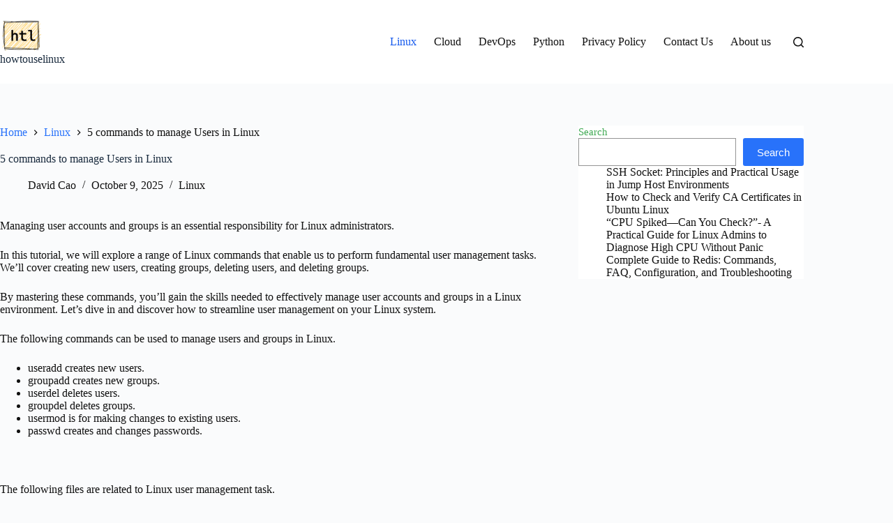

--- FILE ---
content_type: text/html; charset=UTF-8
request_url: https://www.howtouselinux.com/post/how-to-create-users-and-groups-in-linux
body_size: 20608
content:
<!doctype html>
<html lang="en-US">
<head>
	
	<meta charset="UTF-8">
	<meta name="viewport" content="width=device-width, initial-scale=1, maximum-scale=5, viewport-fit=cover">
	<link rel="profile" href="https://gmpg.org/xfn/11">

	<meta name='robots' content='index, follow, max-image-preview:large, max-snippet:-1, max-video-preview:-1' />
	<style>img:is([sizes="auto" i], [sizes^="auto," i]) { contain-intrinsic-size: 3000px 1500px }</style>
	
	<!-- This site is optimized with the Yoast SEO plugin v26.0 - https://yoast.com/wordpress/plugins/seo/ -->
	<title>5 commands to manage Users in Linux - howtouselinux</title>
	<link rel="canonical" href="https://www.howtouselinux.com/post/how-to-create-users-and-groups-in-linux" />
	<meta property="og:locale" content="en_US" />
	<meta property="og:type" content="article" />
	<meta property="og:title" content="5 commands to manage Users in Linux - howtouselinux" />
	<meta property="og:description" content="Managing user accounts and groups is an essential responsibility for Linux administrators. In this tutorial, we will explore a range of Linux commands that enable us to perform fundamental user management tasks. We&#8217;ll cover creating new users, creating groups, deleting users, and deleting groups. By mastering these commands, you&#8217;ll gain the skills needed to effectively [&hellip;]" />
	<meta property="og:url" content="https://www.howtouselinux.com/post/how-to-create-users-and-groups-in-linux" />
	<meta property="og:site_name" content="howtouselinux" />
	<meta property="article:published_time" content="2020-12-30T14:10:04+00:00" />
	<meta property="article:modified_time" content="2025-10-09T12:25:50+00:00" />
	<meta name="author" content="David Cao" />
	<meta name="twitter:card" content="summary_large_image" />
	<meta name="twitter:label1" content="Written by" />
	<meta name="twitter:data1" content="David Cao" />
	<meta name="twitter:label2" content="Est. reading time" />
	<meta name="twitter:data2" content="4 minutes" />
	<script type="application/ld+json" class="yoast-schema-graph">{"@context":"https://schema.org","@graph":[{"@type":"Article","@id":"https://www.howtouselinux.com/post/how-to-create-users-and-groups-in-linux#article","isPartOf":{"@id":"https://www.howtouselinux.com/post/how-to-create-users-and-groups-in-linux"},"author":{"name":"David Cao","@id":"https://www.howtouselinux.com/#/schema/person/7649b40fa323d64e4ea42c5fe3afef78"},"headline":"5 commands to manage Users in Linux","datePublished":"2020-12-30T14:10:04+00:00","dateModified":"2025-10-09T12:25:50+00:00","mainEntityOfPage":{"@id":"https://www.howtouselinux.com/post/how-to-create-users-and-groups-in-linux"},"wordCount":1334,"commentCount":0,"publisher":{"@id":"https://www.howtouselinux.com/#organization"},"articleSection":["Linux"],"inLanguage":"en-US","potentialAction":[{"@type":"CommentAction","name":"Comment","target":["https://www.howtouselinux.com/post/how-to-create-users-and-groups-in-linux#respond"]}]},{"@type":"WebPage","@id":"https://www.howtouselinux.com/post/how-to-create-users-and-groups-in-linux","url":"https://www.howtouselinux.com/post/how-to-create-users-and-groups-in-linux","name":"5 commands to manage Users in Linux - howtouselinux","isPartOf":{"@id":"https://www.howtouselinux.com/#website"},"datePublished":"2020-12-30T14:10:04+00:00","dateModified":"2025-10-09T12:25:50+00:00","breadcrumb":{"@id":"https://www.howtouselinux.com/post/how-to-create-users-and-groups-in-linux#breadcrumb"},"inLanguage":"en-US","potentialAction":[{"@type":"ReadAction","target":["https://www.howtouselinux.com/post/how-to-create-users-and-groups-in-linux"]}]},{"@type":"BreadcrumbList","@id":"https://www.howtouselinux.com/post/how-to-create-users-and-groups-in-linux#breadcrumb","itemListElement":[{"@type":"ListItem","position":1,"name":"Home","item":"https://www.howtouselinux.com/"},{"@type":"ListItem","position":2,"name":"5 commands to manage Users in Linux"}]},{"@type":"WebSite","@id":"https://www.howtouselinux.com/#website","url":"https://www.howtouselinux.com/","name":"howtouselinux","description":"Linux, Cloud, DevOps, Python, SSL, SSH","publisher":{"@id":"https://www.howtouselinux.com/#organization"},"potentialAction":[{"@type":"SearchAction","target":{"@type":"EntryPoint","urlTemplate":"https://www.howtouselinux.com/?s={search_term_string}"},"query-input":{"@type":"PropertyValueSpecification","valueRequired":true,"valueName":"search_term_string"}}],"inLanguage":"en-US"},{"@type":"Organization","@id":"https://www.howtouselinux.com/#organization","name":"howtouselinux","url":"https://www.howtouselinux.com/","logo":{"@type":"ImageObject","inLanguage":"en-US","@id":"https://www.howtouselinux.com/#/schema/logo/image/","url":"https://www.howtouselinux.com/wp-content/uploads/2023/09/howtouselinux-logo.jpeg","contentUrl":"https://www.howtouselinux.com/wp-content/uploads/2023/09/howtouselinux-logo.jpeg","width":1024,"height":1024,"caption":"howtouselinux"},"image":{"@id":"https://www.howtouselinux.com/#/schema/logo/image/"}},{"@type":"Person","@id":"https://www.howtouselinux.com/#/schema/person/7649b40fa323d64e4ea42c5fe3afef78","name":"David Cao","description":"David is a Cloud &amp; DevOps Enthusiast. He has years of experience as a Linux engineer. He had working experience in AMD, EMC. He likes Linux, Python, bash, and more. He is a technical blogger and a Software Engineer. He enjoys sharing his learning and contributing to open-source.","url":"https://www.howtouselinux.com/post/author/admin"}]}</script>
	<!-- / Yoast SEO plugin. -->


<link rel='dns-prefetch' href='//scripts.mediavine.com' />
<link rel="alternate" type="application/rss+xml" title="howtouselinux &raquo; Feed" href="https://www.howtouselinux.com/feed" />
<link rel="alternate" type="application/rss+xml" title="howtouselinux &raquo; Comments Feed" href="https://www.howtouselinux.com/comments/feed" />
<link rel="alternate" type="application/rss+xml" title="howtouselinux &raquo; 5 commands to manage Users in Linux Comments Feed" href="https://www.howtouselinux.com/post/how-to-create-users-and-groups-in-linux/feed" />
<link rel="alternate" type="application/rss+xml" title="howtouselinux &raquo; Stories Feed" href="https://www.howtouselinux.com/web-stories/feed/"><link rel='stylesheet' id='wp-block-library-css' href='https://www.howtouselinux.com/wp-includes/css/dist/block-library/style.min.css?ver=6.8.3' media='all' />
<style id='global-styles-inline-css'>
:root{--wp--preset--aspect-ratio--square: 1;--wp--preset--aspect-ratio--4-3: 4/3;--wp--preset--aspect-ratio--3-4: 3/4;--wp--preset--aspect-ratio--3-2: 3/2;--wp--preset--aspect-ratio--2-3: 2/3;--wp--preset--aspect-ratio--16-9: 16/9;--wp--preset--aspect-ratio--9-16: 9/16;--wp--preset--color--black: #000000;--wp--preset--color--cyan-bluish-gray: #abb8c3;--wp--preset--color--white: #ffffff;--wp--preset--color--pale-pink: #f78da7;--wp--preset--color--vivid-red: #cf2e2e;--wp--preset--color--luminous-vivid-orange: #ff6900;--wp--preset--color--luminous-vivid-amber: #fcb900;--wp--preset--color--light-green-cyan: #7bdcb5;--wp--preset--color--vivid-green-cyan: #00d084;--wp--preset--color--pale-cyan-blue: #8ed1fc;--wp--preset--color--vivid-cyan-blue: #0693e3;--wp--preset--color--vivid-purple: #9b51e0;--wp--preset--color--palette-color-1: var(--theme-palette-color-1, #2872fa);--wp--preset--color--palette-color-2: var(--theme-palette-color-2, #1559ed);--wp--preset--color--palette-color-3: var(--theme-palette-color-3, #3A4F66);--wp--preset--color--palette-color-4: var(--theme-palette-color-4, #192a3d);--wp--preset--color--palette-color-5: var(--theme-palette-color-5, #e1e8ed);--wp--preset--color--palette-color-6: var(--theme-palette-color-6, #f2f5f7);--wp--preset--color--palette-color-7: var(--theme-palette-color-7, #FAFBFC);--wp--preset--color--palette-color-8: var(--theme-palette-color-8, #ffffff);--wp--preset--gradient--vivid-cyan-blue-to-vivid-purple: linear-gradient(135deg,rgba(6,147,227,1) 0%,rgb(155,81,224) 100%);--wp--preset--gradient--light-green-cyan-to-vivid-green-cyan: linear-gradient(135deg,rgb(122,220,180) 0%,rgb(0,208,130) 100%);--wp--preset--gradient--luminous-vivid-amber-to-luminous-vivid-orange: linear-gradient(135deg,rgba(252,185,0,1) 0%,rgba(255,105,0,1) 100%);--wp--preset--gradient--luminous-vivid-orange-to-vivid-red: linear-gradient(135deg,rgba(255,105,0,1) 0%,rgb(207,46,46) 100%);--wp--preset--gradient--very-light-gray-to-cyan-bluish-gray: linear-gradient(135deg,rgb(238,238,238) 0%,rgb(169,184,195) 100%);--wp--preset--gradient--cool-to-warm-spectrum: linear-gradient(135deg,rgb(74,234,220) 0%,rgb(151,120,209) 20%,rgb(207,42,186) 40%,rgb(238,44,130) 60%,rgb(251,105,98) 80%,rgb(254,248,76) 100%);--wp--preset--gradient--blush-light-purple: linear-gradient(135deg,rgb(255,206,236) 0%,rgb(152,150,240) 100%);--wp--preset--gradient--blush-bordeaux: linear-gradient(135deg,rgb(254,205,165) 0%,rgb(254,45,45) 50%,rgb(107,0,62) 100%);--wp--preset--gradient--luminous-dusk: linear-gradient(135deg,rgb(255,203,112) 0%,rgb(199,81,192) 50%,rgb(65,88,208) 100%);--wp--preset--gradient--pale-ocean: linear-gradient(135deg,rgb(255,245,203) 0%,rgb(182,227,212) 50%,rgb(51,167,181) 100%);--wp--preset--gradient--electric-grass: linear-gradient(135deg,rgb(202,248,128) 0%,rgb(113,206,126) 100%);--wp--preset--gradient--midnight: linear-gradient(135deg,rgb(2,3,129) 0%,rgb(40,116,252) 100%);--wp--preset--gradient--juicy-peach: linear-gradient(to right, #ffecd2 0%, #fcb69f 100%);--wp--preset--gradient--young-passion: linear-gradient(to right, #ff8177 0%, #ff867a 0%, #ff8c7f 21%, #f99185 52%, #cf556c 78%, #b12a5b 100%);--wp--preset--gradient--true-sunset: linear-gradient(to right, #fa709a 0%, #fee140 100%);--wp--preset--gradient--morpheus-den: linear-gradient(to top, #30cfd0 0%, #330867 100%);--wp--preset--gradient--plum-plate: linear-gradient(135deg, #667eea 0%, #764ba2 100%);--wp--preset--gradient--aqua-splash: linear-gradient(15deg, #13547a 0%, #80d0c7 100%);--wp--preset--gradient--love-kiss: linear-gradient(to top, #ff0844 0%, #ffb199 100%);--wp--preset--gradient--new-retrowave: linear-gradient(to top, #3b41c5 0%, #a981bb 49%, #ffc8a9 100%);--wp--preset--gradient--plum-bath: linear-gradient(to top, #cc208e 0%, #6713d2 100%);--wp--preset--gradient--high-flight: linear-gradient(to right, #0acffe 0%, #495aff 100%);--wp--preset--gradient--teen-party: linear-gradient(-225deg, #FF057C 0%, #8D0B93 50%, #321575 100%);--wp--preset--gradient--fabled-sunset: linear-gradient(-225deg, #231557 0%, #44107A 29%, #FF1361 67%, #FFF800 100%);--wp--preset--gradient--arielle-smile: radial-gradient(circle 248px at center, #16d9e3 0%, #30c7ec 47%, #46aef7 100%);--wp--preset--gradient--itmeo-branding: linear-gradient(180deg, #2af598 0%, #009efd 100%);--wp--preset--gradient--deep-blue: linear-gradient(to right, #6a11cb 0%, #2575fc 100%);--wp--preset--gradient--strong-bliss: linear-gradient(to right, #f78ca0 0%, #f9748f 19%, #fd868c 60%, #fe9a8b 100%);--wp--preset--gradient--sweet-period: linear-gradient(to top, #3f51b1 0%, #5a55ae 13%, #7b5fac 25%, #8f6aae 38%, #a86aa4 50%, #cc6b8e 62%, #f18271 75%, #f3a469 87%, #f7c978 100%);--wp--preset--gradient--purple-division: linear-gradient(to top, #7028e4 0%, #e5b2ca 100%);--wp--preset--gradient--cold-evening: linear-gradient(to top, #0c3483 0%, #a2b6df 100%, #6b8cce 100%, #a2b6df 100%);--wp--preset--gradient--mountain-rock: linear-gradient(to right, #868f96 0%, #596164 100%);--wp--preset--gradient--desert-hump: linear-gradient(to top, #c79081 0%, #dfa579 100%);--wp--preset--gradient--ethernal-constance: linear-gradient(to top, #09203f 0%, #537895 100%);--wp--preset--gradient--happy-memories: linear-gradient(-60deg, #ff5858 0%, #f09819 100%);--wp--preset--gradient--grown-early: linear-gradient(to top, #0ba360 0%, #3cba92 100%);--wp--preset--gradient--morning-salad: linear-gradient(-225deg, #B7F8DB 0%, #50A7C2 100%);--wp--preset--gradient--night-call: linear-gradient(-225deg, #AC32E4 0%, #7918F2 48%, #4801FF 100%);--wp--preset--gradient--mind-crawl: linear-gradient(-225deg, #473B7B 0%, #3584A7 51%, #30D2BE 100%);--wp--preset--gradient--angel-care: linear-gradient(-225deg, #FFE29F 0%, #FFA99F 48%, #FF719A 100%);--wp--preset--gradient--juicy-cake: linear-gradient(to top, #e14fad 0%, #f9d423 100%);--wp--preset--gradient--rich-metal: linear-gradient(to right, #d7d2cc 0%, #304352 100%);--wp--preset--gradient--mole-hall: linear-gradient(-20deg, #616161 0%, #9bc5c3 100%);--wp--preset--gradient--cloudy-knoxville: linear-gradient(120deg, #fdfbfb 0%, #ebedee 100%);--wp--preset--gradient--soft-grass: linear-gradient(to top, #c1dfc4 0%, #deecdd 100%);--wp--preset--gradient--saint-petersburg: linear-gradient(135deg, #f5f7fa 0%, #c3cfe2 100%);--wp--preset--gradient--everlasting-sky: linear-gradient(135deg, #fdfcfb 0%, #e2d1c3 100%);--wp--preset--gradient--kind-steel: linear-gradient(-20deg, #e9defa 0%, #fbfcdb 100%);--wp--preset--gradient--over-sun: linear-gradient(60deg, #abecd6 0%, #fbed96 100%);--wp--preset--gradient--premium-white: linear-gradient(to top, #d5d4d0 0%, #d5d4d0 1%, #eeeeec 31%, #efeeec 75%, #e9e9e7 100%);--wp--preset--gradient--clean-mirror: linear-gradient(45deg, #93a5cf 0%, #e4efe9 100%);--wp--preset--gradient--wild-apple: linear-gradient(to top, #d299c2 0%, #fef9d7 100%);--wp--preset--gradient--snow-again: linear-gradient(to top, #e6e9f0 0%, #eef1f5 100%);--wp--preset--gradient--confident-cloud: linear-gradient(to top, #dad4ec 0%, #dad4ec 1%, #f3e7e9 100%);--wp--preset--gradient--glass-water: linear-gradient(to top, #dfe9f3 0%, white 100%);--wp--preset--gradient--perfect-white: linear-gradient(-225deg, #E3FDF5 0%, #FFE6FA 100%);--wp--preset--font-size--small: 13px;--wp--preset--font-size--medium: 20px;--wp--preset--font-size--large: clamp(22px, 1.375rem + ((1vw - 3.2px) * 0.625), 30px);--wp--preset--font-size--x-large: clamp(30px, 1.875rem + ((1vw - 3.2px) * 1.563), 50px);--wp--preset--font-size--xx-large: clamp(45px, 2.813rem + ((1vw - 3.2px) * 2.734), 80px);--wp--preset--spacing--20: 0.44rem;--wp--preset--spacing--30: 0.67rem;--wp--preset--spacing--40: 1rem;--wp--preset--spacing--50: 1.5rem;--wp--preset--spacing--60: 2.25rem;--wp--preset--spacing--70: 3.38rem;--wp--preset--spacing--80: 5.06rem;--wp--preset--shadow--natural: 6px 6px 9px rgba(0, 0, 0, 0.2);--wp--preset--shadow--deep: 12px 12px 50px rgba(0, 0, 0, 0.4);--wp--preset--shadow--sharp: 6px 6px 0px rgba(0, 0, 0, 0.2);--wp--preset--shadow--outlined: 6px 6px 0px -3px rgba(255, 255, 255, 1), 6px 6px rgba(0, 0, 0, 1);--wp--preset--shadow--crisp: 6px 6px 0px rgba(0, 0, 0, 1);}:root { --wp--style--global--content-size: var(--theme-block-max-width);--wp--style--global--wide-size: var(--theme-block-wide-max-width); }:where(body) { margin: 0; }.wp-site-blocks > .alignleft { float: left; margin-right: 2em; }.wp-site-blocks > .alignright { float: right; margin-left: 2em; }.wp-site-blocks > .aligncenter { justify-content: center; margin-left: auto; margin-right: auto; }:where(.wp-site-blocks) > * { margin-block-start: var(--theme-content-spacing); margin-block-end: 0; }:where(.wp-site-blocks) > :first-child { margin-block-start: 0; }:where(.wp-site-blocks) > :last-child { margin-block-end: 0; }:root { --wp--style--block-gap: var(--theme-content-spacing); }:root :where(.is-layout-flow) > :first-child{margin-block-start: 0;}:root :where(.is-layout-flow) > :last-child{margin-block-end: 0;}:root :where(.is-layout-flow) > *{margin-block-start: var(--theme-content-spacing);margin-block-end: 0;}:root :where(.is-layout-constrained) > :first-child{margin-block-start: 0;}:root :where(.is-layout-constrained) > :last-child{margin-block-end: 0;}:root :where(.is-layout-constrained) > *{margin-block-start: var(--theme-content-spacing);margin-block-end: 0;}:root :where(.is-layout-flex){gap: var(--theme-content-spacing);}:root :where(.is-layout-grid){gap: var(--theme-content-spacing);}.is-layout-flow > .alignleft{float: left;margin-inline-start: 0;margin-inline-end: 2em;}.is-layout-flow > .alignright{float: right;margin-inline-start: 2em;margin-inline-end: 0;}.is-layout-flow > .aligncenter{margin-left: auto !important;margin-right: auto !important;}.is-layout-constrained > .alignleft{float: left;margin-inline-start: 0;margin-inline-end: 2em;}.is-layout-constrained > .alignright{float: right;margin-inline-start: 2em;margin-inline-end: 0;}.is-layout-constrained > .aligncenter{margin-left: auto !important;margin-right: auto !important;}.is-layout-constrained > :where(:not(.alignleft):not(.alignright):not(.alignfull)){max-width: var(--wp--style--global--content-size);margin-left: auto !important;margin-right: auto !important;}.is-layout-constrained > .alignwide{max-width: var(--wp--style--global--wide-size);}body .is-layout-flex{display: flex;}.is-layout-flex{flex-wrap: wrap;align-items: center;}.is-layout-flex > :is(*, div){margin: 0;}body .is-layout-grid{display: grid;}.is-layout-grid > :is(*, div){margin: 0;}body{padding-top: 0px;padding-right: 0px;padding-bottom: 0px;padding-left: 0px;}.has-black-color{color: var(--wp--preset--color--black) !important;}.has-cyan-bluish-gray-color{color: var(--wp--preset--color--cyan-bluish-gray) !important;}.has-white-color{color: var(--wp--preset--color--white) !important;}.has-pale-pink-color{color: var(--wp--preset--color--pale-pink) !important;}.has-vivid-red-color{color: var(--wp--preset--color--vivid-red) !important;}.has-luminous-vivid-orange-color{color: var(--wp--preset--color--luminous-vivid-orange) !important;}.has-luminous-vivid-amber-color{color: var(--wp--preset--color--luminous-vivid-amber) !important;}.has-light-green-cyan-color{color: var(--wp--preset--color--light-green-cyan) !important;}.has-vivid-green-cyan-color{color: var(--wp--preset--color--vivid-green-cyan) !important;}.has-pale-cyan-blue-color{color: var(--wp--preset--color--pale-cyan-blue) !important;}.has-vivid-cyan-blue-color{color: var(--wp--preset--color--vivid-cyan-blue) !important;}.has-vivid-purple-color{color: var(--wp--preset--color--vivid-purple) !important;}.has-palette-color-1-color{color: var(--wp--preset--color--palette-color-1) !important;}.has-palette-color-2-color{color: var(--wp--preset--color--palette-color-2) !important;}.has-palette-color-3-color{color: var(--wp--preset--color--palette-color-3) !important;}.has-palette-color-4-color{color: var(--wp--preset--color--palette-color-4) !important;}.has-palette-color-5-color{color: var(--wp--preset--color--palette-color-5) !important;}.has-palette-color-6-color{color: var(--wp--preset--color--palette-color-6) !important;}.has-palette-color-7-color{color: var(--wp--preset--color--palette-color-7) !important;}.has-palette-color-8-color{color: var(--wp--preset--color--palette-color-8) !important;}.has-black-background-color{background-color: var(--wp--preset--color--black) !important;}.has-cyan-bluish-gray-background-color{background-color: var(--wp--preset--color--cyan-bluish-gray) !important;}.has-white-background-color{background-color: var(--wp--preset--color--white) !important;}.has-pale-pink-background-color{background-color: var(--wp--preset--color--pale-pink) !important;}.has-vivid-red-background-color{background-color: var(--wp--preset--color--vivid-red) !important;}.has-luminous-vivid-orange-background-color{background-color: var(--wp--preset--color--luminous-vivid-orange) !important;}.has-luminous-vivid-amber-background-color{background-color: var(--wp--preset--color--luminous-vivid-amber) !important;}.has-light-green-cyan-background-color{background-color: var(--wp--preset--color--light-green-cyan) !important;}.has-vivid-green-cyan-background-color{background-color: var(--wp--preset--color--vivid-green-cyan) !important;}.has-pale-cyan-blue-background-color{background-color: var(--wp--preset--color--pale-cyan-blue) !important;}.has-vivid-cyan-blue-background-color{background-color: var(--wp--preset--color--vivid-cyan-blue) !important;}.has-vivid-purple-background-color{background-color: var(--wp--preset--color--vivid-purple) !important;}.has-palette-color-1-background-color{background-color: var(--wp--preset--color--palette-color-1) !important;}.has-palette-color-2-background-color{background-color: var(--wp--preset--color--palette-color-2) !important;}.has-palette-color-3-background-color{background-color: var(--wp--preset--color--palette-color-3) !important;}.has-palette-color-4-background-color{background-color: var(--wp--preset--color--palette-color-4) !important;}.has-palette-color-5-background-color{background-color: var(--wp--preset--color--palette-color-5) !important;}.has-palette-color-6-background-color{background-color: var(--wp--preset--color--palette-color-6) !important;}.has-palette-color-7-background-color{background-color: var(--wp--preset--color--palette-color-7) !important;}.has-palette-color-8-background-color{background-color: var(--wp--preset--color--palette-color-8) !important;}.has-black-border-color{border-color: var(--wp--preset--color--black) !important;}.has-cyan-bluish-gray-border-color{border-color: var(--wp--preset--color--cyan-bluish-gray) !important;}.has-white-border-color{border-color: var(--wp--preset--color--white) !important;}.has-pale-pink-border-color{border-color: var(--wp--preset--color--pale-pink) !important;}.has-vivid-red-border-color{border-color: var(--wp--preset--color--vivid-red) !important;}.has-luminous-vivid-orange-border-color{border-color: var(--wp--preset--color--luminous-vivid-orange) !important;}.has-luminous-vivid-amber-border-color{border-color: var(--wp--preset--color--luminous-vivid-amber) !important;}.has-light-green-cyan-border-color{border-color: var(--wp--preset--color--light-green-cyan) !important;}.has-vivid-green-cyan-border-color{border-color: var(--wp--preset--color--vivid-green-cyan) !important;}.has-pale-cyan-blue-border-color{border-color: var(--wp--preset--color--pale-cyan-blue) !important;}.has-vivid-cyan-blue-border-color{border-color: var(--wp--preset--color--vivid-cyan-blue) !important;}.has-vivid-purple-border-color{border-color: var(--wp--preset--color--vivid-purple) !important;}.has-palette-color-1-border-color{border-color: var(--wp--preset--color--palette-color-1) !important;}.has-palette-color-2-border-color{border-color: var(--wp--preset--color--palette-color-2) !important;}.has-palette-color-3-border-color{border-color: var(--wp--preset--color--palette-color-3) !important;}.has-palette-color-4-border-color{border-color: var(--wp--preset--color--palette-color-4) !important;}.has-palette-color-5-border-color{border-color: var(--wp--preset--color--palette-color-5) !important;}.has-palette-color-6-border-color{border-color: var(--wp--preset--color--palette-color-6) !important;}.has-palette-color-7-border-color{border-color: var(--wp--preset--color--palette-color-7) !important;}.has-palette-color-8-border-color{border-color: var(--wp--preset--color--palette-color-8) !important;}.has-vivid-cyan-blue-to-vivid-purple-gradient-background{background: var(--wp--preset--gradient--vivid-cyan-blue-to-vivid-purple) !important;}.has-light-green-cyan-to-vivid-green-cyan-gradient-background{background: var(--wp--preset--gradient--light-green-cyan-to-vivid-green-cyan) !important;}.has-luminous-vivid-amber-to-luminous-vivid-orange-gradient-background{background: var(--wp--preset--gradient--luminous-vivid-amber-to-luminous-vivid-orange) !important;}.has-luminous-vivid-orange-to-vivid-red-gradient-background{background: var(--wp--preset--gradient--luminous-vivid-orange-to-vivid-red) !important;}.has-very-light-gray-to-cyan-bluish-gray-gradient-background{background: var(--wp--preset--gradient--very-light-gray-to-cyan-bluish-gray) !important;}.has-cool-to-warm-spectrum-gradient-background{background: var(--wp--preset--gradient--cool-to-warm-spectrum) !important;}.has-blush-light-purple-gradient-background{background: var(--wp--preset--gradient--blush-light-purple) !important;}.has-blush-bordeaux-gradient-background{background: var(--wp--preset--gradient--blush-bordeaux) !important;}.has-luminous-dusk-gradient-background{background: var(--wp--preset--gradient--luminous-dusk) !important;}.has-pale-ocean-gradient-background{background: var(--wp--preset--gradient--pale-ocean) !important;}.has-electric-grass-gradient-background{background: var(--wp--preset--gradient--electric-grass) !important;}.has-midnight-gradient-background{background: var(--wp--preset--gradient--midnight) !important;}.has-juicy-peach-gradient-background{background: var(--wp--preset--gradient--juicy-peach) !important;}.has-young-passion-gradient-background{background: var(--wp--preset--gradient--young-passion) !important;}.has-true-sunset-gradient-background{background: var(--wp--preset--gradient--true-sunset) !important;}.has-morpheus-den-gradient-background{background: var(--wp--preset--gradient--morpheus-den) !important;}.has-plum-plate-gradient-background{background: var(--wp--preset--gradient--plum-plate) !important;}.has-aqua-splash-gradient-background{background: var(--wp--preset--gradient--aqua-splash) !important;}.has-love-kiss-gradient-background{background: var(--wp--preset--gradient--love-kiss) !important;}.has-new-retrowave-gradient-background{background: var(--wp--preset--gradient--new-retrowave) !important;}.has-plum-bath-gradient-background{background: var(--wp--preset--gradient--plum-bath) !important;}.has-high-flight-gradient-background{background: var(--wp--preset--gradient--high-flight) !important;}.has-teen-party-gradient-background{background: var(--wp--preset--gradient--teen-party) !important;}.has-fabled-sunset-gradient-background{background: var(--wp--preset--gradient--fabled-sunset) !important;}.has-arielle-smile-gradient-background{background: var(--wp--preset--gradient--arielle-smile) !important;}.has-itmeo-branding-gradient-background{background: var(--wp--preset--gradient--itmeo-branding) !important;}.has-deep-blue-gradient-background{background: var(--wp--preset--gradient--deep-blue) !important;}.has-strong-bliss-gradient-background{background: var(--wp--preset--gradient--strong-bliss) !important;}.has-sweet-period-gradient-background{background: var(--wp--preset--gradient--sweet-period) !important;}.has-purple-division-gradient-background{background: var(--wp--preset--gradient--purple-division) !important;}.has-cold-evening-gradient-background{background: var(--wp--preset--gradient--cold-evening) !important;}.has-mountain-rock-gradient-background{background: var(--wp--preset--gradient--mountain-rock) !important;}.has-desert-hump-gradient-background{background: var(--wp--preset--gradient--desert-hump) !important;}.has-ethernal-constance-gradient-background{background: var(--wp--preset--gradient--ethernal-constance) !important;}.has-happy-memories-gradient-background{background: var(--wp--preset--gradient--happy-memories) !important;}.has-grown-early-gradient-background{background: var(--wp--preset--gradient--grown-early) !important;}.has-morning-salad-gradient-background{background: var(--wp--preset--gradient--morning-salad) !important;}.has-night-call-gradient-background{background: var(--wp--preset--gradient--night-call) !important;}.has-mind-crawl-gradient-background{background: var(--wp--preset--gradient--mind-crawl) !important;}.has-angel-care-gradient-background{background: var(--wp--preset--gradient--angel-care) !important;}.has-juicy-cake-gradient-background{background: var(--wp--preset--gradient--juicy-cake) !important;}.has-rich-metal-gradient-background{background: var(--wp--preset--gradient--rich-metal) !important;}.has-mole-hall-gradient-background{background: var(--wp--preset--gradient--mole-hall) !important;}.has-cloudy-knoxville-gradient-background{background: var(--wp--preset--gradient--cloudy-knoxville) !important;}.has-soft-grass-gradient-background{background: var(--wp--preset--gradient--soft-grass) !important;}.has-saint-petersburg-gradient-background{background: var(--wp--preset--gradient--saint-petersburg) !important;}.has-everlasting-sky-gradient-background{background: var(--wp--preset--gradient--everlasting-sky) !important;}.has-kind-steel-gradient-background{background: var(--wp--preset--gradient--kind-steel) !important;}.has-over-sun-gradient-background{background: var(--wp--preset--gradient--over-sun) !important;}.has-premium-white-gradient-background{background: var(--wp--preset--gradient--premium-white) !important;}.has-clean-mirror-gradient-background{background: var(--wp--preset--gradient--clean-mirror) !important;}.has-wild-apple-gradient-background{background: var(--wp--preset--gradient--wild-apple) !important;}.has-snow-again-gradient-background{background: var(--wp--preset--gradient--snow-again) !important;}.has-confident-cloud-gradient-background{background: var(--wp--preset--gradient--confident-cloud) !important;}.has-glass-water-gradient-background{background: var(--wp--preset--gradient--glass-water) !important;}.has-perfect-white-gradient-background{background: var(--wp--preset--gradient--perfect-white) !important;}.has-small-font-size{font-size: var(--wp--preset--font-size--small) !important;}.has-medium-font-size{font-size: var(--wp--preset--font-size--medium) !important;}.has-large-font-size{font-size: var(--wp--preset--font-size--large) !important;}.has-x-large-font-size{font-size: var(--wp--preset--font-size--x-large) !important;}.has-xx-large-font-size{font-size: var(--wp--preset--font-size--xx-large) !important;}
:root :where(.wp-block-pullquote){font-size: clamp(0.984em, 0.984rem + ((1vw - 0.2em) * 0.645), 1.5em);line-height: 1.6;}
</style>
<link rel='stylesheet' id='ez-toc-css' href='https://www.howtouselinux.com/wp-content/plugins/easy-table-of-contents/assets/css/screen.min.css?ver=2.0.53' media='all' />
<style id='ez-toc-inline-css'>
div#ez-toc-container p.ez-toc-title {font-size: 120%;}div#ez-toc-container p.ez-toc-title {font-weight: 500;}div#ez-toc-container ul li {font-size: 95%;}div#ez-toc-container nav ul ul li ul li {font-size: 90%!important;}
.ez-toc-container-direction {direction: ltr;}.ez-toc-counter ul{counter-reset: item ;}.ez-toc-counter nav ul li a::before {content: counters(item, ".", decimal) ". ";display: inline-block;counter-increment: item;flex-grow: 0;flex-shrink: 0;margin-right: .2em; float: left; }.ez-toc-widget-direction {direction: ltr;}.ez-toc-widget-container ul{counter-reset: item ;}.ez-toc-widget-container nav ul li a::before {content: counters(item, ".", decimal) ". ";display: inline-block;counter-increment: item;flex-grow: 0;flex-shrink: 0;margin-right: .2em; float: left; }
</style>
<link rel='stylesheet' id='ct-main-styles-css' href='https://www.howtouselinux.com/wp-content/themes/blocksy/static/bundle/main.min.css?ver=2.1.15' media='all' />
<link rel='stylesheet' id='ct-page-title-styles-css' href='https://www.howtouselinux.com/wp-content/themes/blocksy/static/bundle/page-title.min.css?ver=2.1.15' media='all' />
<link rel='stylesheet' id='ct-sidebar-styles-css' href='https://www.howtouselinux.com/wp-content/themes/blocksy/static/bundle/sidebar.min.css?ver=2.1.15' media='all' />
<link rel='stylesheet' id='ct-share-box-styles-css' href='https://www.howtouselinux.com/wp-content/themes/blocksy/static/bundle/share-box.min.css?ver=2.1.15' media='all' />
<link rel='stylesheet' id='ct-comments-styles-css' href='https://www.howtouselinux.com/wp-content/themes/blocksy/static/bundle/comments.min.css?ver=2.1.15' media='all' />
<link rel='stylesheet' id='ct-author-box-styles-css' href='https://www.howtouselinux.com/wp-content/themes/blocksy/static/bundle/author-box.min.css?ver=2.1.15' media='all' />
<link rel='stylesheet' id='ct-posts-nav-styles-css' href='https://www.howtouselinux.com/wp-content/themes/blocksy/static/bundle/posts-nav.min.css?ver=2.1.15' media='all' />
<script async="async" data-noptimize="1" data-cfasync="false" src="https://scripts.mediavine.com/tags/how-to-use-linux.js?ver=6.8.3" id="mv-script-wrapper-js"></script>
<link rel="https://api.w.org/" href="https://www.howtouselinux.com/wp-json/" /><link rel="alternate" title="JSON" type="application/json" href="https://www.howtouselinux.com/wp-json/wp/v2/posts/4320" /><link rel="EditURI" type="application/rsd+xml" title="RSD" href="https://www.howtouselinux.com/xmlrpc.php?rsd" />
<meta name="generator" content="WordPress 6.8.3" />
<link rel='shortlink' href='https://www.howtouselinux.com/?p=4320' />
<link rel="alternate" title="oEmbed (JSON)" type="application/json+oembed" href="https://www.howtouselinux.com/wp-json/oembed/1.0/embed?url=https%3A%2F%2Fwww.howtouselinux.com%2Fpost%2Fhow-to-create-users-and-groups-in-linux" />
<link rel="alternate" title="oEmbed (XML)" type="text/xml+oembed" href="https://www.howtouselinux.com/wp-json/oembed/1.0/embed?url=https%3A%2F%2Fwww.howtouselinux.com%2Fpost%2Fhow-to-create-users-and-groups-in-linux&#038;format=xml" />
<!-- Google tag (gtag.js) -->
<script async src="https://www.googletagmanager.com/gtag/js?id=G-ZYTMH1T15C"></script>
<script>
  window.dataLayer = window.dataLayer || [];
  function gtag(){dataLayer.push(arguments);}
  gtag('js', new Date());

  gtag('config', 'G-ZYTMH1T15C');
</script>		<style>
			:root {
				--mv-create-radius: 0;
			}
		</style>
		<noscript><link rel='stylesheet' href='https://www.howtouselinux.com/wp-content/themes/blocksy/static/bundle/no-scripts.min.css' type='text/css'></noscript>
<style id="ct-main-styles-inline-css">[data-header*="type-1"] .ct-header [data-id="logo"] .site-title {--theme-font-weight:700;--theme-font-size:25px;--theme-line-height:1.5;--theme-link-initial-color:var(--theme-palette-color-4);} [data-header*="type-1"] .ct-header [data-id="menu"] > ul > li > a {--theme-font-weight:700;--theme-text-transform:uppercase;--theme-font-size:12px;--theme-line-height:1.3;--theme-link-initial-color:var(--theme-text-color);} [data-header*="type-1"] .ct-header [data-id="menu"] .sub-menu .ct-menu-link {--theme-link-initial-color:var(--theme-palette-color-8);--theme-font-weight:500;--theme-font-size:12px;} [data-header*="type-1"] .ct-header [data-id="menu"] .sub-menu {--dropdown-divider:1px dashed rgba(255, 255, 255, 0.1);--theme-box-shadow:0px 10px 20px rgba(41, 51, 61, 0.1);--theme-border-radius:0px 0px 2px 2px;} [data-header*="type-1"] .ct-header [data-row*="middle"] {--height:120px;background-color:var(--theme-palette-color-8);background-image:none;--theme-border-top:none;--theme-border-bottom:none;--theme-box-shadow:none;} [data-header*="type-1"] .ct-header [data-row*="middle"] > div {--theme-border-top:none;--theme-border-bottom:none;} [data-header*="type-1"] [data-id="mobile-menu"] {--theme-font-weight:700;--theme-font-size:20px;--theme-link-initial-color:#ffffff;--mobile-menu-divider:none;} [data-header*="type-1"] #offcanvas {--theme-box-shadow:0px 0px 70px rgba(0, 0, 0, 0.35);--side-panel-width:500px;--panel-content-height:100%;} [data-header*="type-1"] #offcanvas .ct-panel-inner {background-color:rgba(18, 21, 25, 0.98);} [data-header*="type-1"] #search-modal .ct-search-results {--theme-font-weight:500;--theme-font-size:14px;--theme-line-height:1.4;} [data-header*="type-1"] #search-modal .ct-search-form {--theme-link-initial-color:#ffffff;--theme-form-text-initial-color:#ffffff;--theme-form-text-focus-color:#ffffff;--theme-form-field-border-initial-color:rgba(255, 255, 255, 0.2);--theme-button-text-initial-color:rgba(255, 255, 255, 0.7);--theme-button-text-hover-color:#ffffff;--theme-button-background-initial-color:var(--theme-palette-color-1);--theme-button-background-hover-color:var(--theme-palette-color-1);} [data-header*="type-1"] #search-modal {background-color:rgba(18, 21, 25, 0.98);} [data-header*="type-1"] [data-id="trigger"] {--theme-icon-size:18px;} [data-header*="type-1"] {--header-height:120px;} [data-header*="type-1"] .ct-header {background-image:none;} [data-footer*="type-1"] .ct-footer [data-row*="bottom"] > div {--container-spacing:25px;--theme-border:none;--theme-border-top:none;--theme-border-bottom:none;--grid-template-columns:initial;} [data-footer*="type-1"] .ct-footer [data-row*="bottom"] .widget-title {--theme-font-size:16px;} [data-footer*="type-1"] .ct-footer [data-row*="bottom"] {--theme-border-top:none;--theme-border-bottom:none;background-color:transparent;} [data-footer*="type-1"] [data-id="copyright"] {--theme-font-weight:400;--theme-font-size:15px;--theme-line-height:1.3;} [data-footer*="type-1"] .ct-footer {background-color:var(--theme-palette-color-6);}:root {--theme-font-family:var(--theme-font-stack-default);--theme-font-weight:400;--theme-text-transform:none;--theme-text-decoration:none;--theme-font-size:24px;--theme-line-height:1.65;--theme-letter-spacing:0em;--theme-button-font-weight:500;--theme-button-font-size:15px;--has-classic-forms:var(--true);--has-modern-forms:var(--false);--theme-form-field-border-initial-color:var(--theme-border-color);--theme-form-field-border-focus-color:var(--theme-palette-color-1);--theme-form-selection-field-initial-color:var(--theme-border-color);--theme-form-selection-field-active-color:var(--theme-palette-color-1);--theme-palette-color-1:#2872fa;--theme-palette-color-2:#1559ed;--theme-palette-color-3:#3A4F66;--theme-palette-color-4:#192a3d;--theme-palette-color-5:#e1e8ed;--theme-palette-color-6:#f2f5f7;--theme-palette-color-7:#FAFBFC;--theme-palette-color-8:#ffffff;--theme-text-color:#111111;--theme-link-initial-color:var(--theme-palette-color-1);--theme-link-hover-color:var(--theme-palette-color-2);--theme-selection-text-color:#ffffff;--theme-selection-background-color:var(--theme-palette-color-1);--theme-border-color:var(--theme-palette-color-5);--theme-headings-color:var(--theme-palette-color-4);--theme-content-spacing:1.5em;--theme-button-min-height:40px;--theme-button-shadow:none;--theme-button-transform:none;--theme-button-text-initial-color:#ffffff;--theme-button-text-hover-color:#ffffff;--theme-button-background-initial-color:var(--theme-palette-color-1);--theme-button-background-hover-color:var(--theme-palette-color-2);--theme-button-border:none;--theme-button-padding:5px 20px;--theme-normal-container-max-width:1290px;--theme-content-vertical-spacing:60px;--theme-container-edge-spacing:90vw;--theme-narrow-container-max-width:750px;--theme-wide-offset:130px;}h1 {--theme-font-weight:700;--theme-font-size:40px;--theme-line-height:1.5;}h2 {--theme-font-weight:700;--theme-font-size:35px;--theme-line-height:1.5;}h3 {--theme-font-weight:700;--theme-font-size:30px;--theme-line-height:1.5;}h4 {--theme-font-weight:700;--theme-font-size:25px;--theme-line-height:1.5;}h5 {--theme-font-weight:700;--theme-font-size:20px;--theme-line-height:1.5;}h6 {--theme-font-weight:700;--theme-font-size:16px;--theme-line-height:1.5;}.wp-block-pullquote {--theme-font-family:Georgia;--theme-font-weight:600;--theme-font-size:25px;}pre, code, samp, kbd {--theme-font-family:monospace;--theme-font-weight:400;--theme-font-size:16px;}figcaption {--theme-font-size:14px;}.ct-sidebar .widget-title {--theme-font-size:20px;}.ct-breadcrumbs {--theme-font-weight:600;--theme-text-transform:uppercase;--theme-font-size:12px;}body {background-color:var(--theme-palette-color-7);background-image:none;} [data-prefix="single_blog_post"] .entry-header .page-title {--theme-font-size:30px;} [data-prefix="single_blog_post"] .entry-header .entry-meta {--theme-font-weight:600;--theme-text-transform:uppercase;--theme-font-size:12px;--theme-line-height:1.3;} [data-prefix="categories"] .entry-header .page-title {--theme-font-size:30px;} [data-prefix="categories"] .entry-header .entry-meta {--theme-font-weight:600;--theme-text-transform:uppercase;--theme-font-size:12px;--theme-line-height:1.3;} [data-prefix="search"] .entry-header .page-title {--theme-font-size:30px;} [data-prefix="search"] .entry-header .entry-meta {--theme-font-weight:600;--theme-text-transform:uppercase;--theme-font-size:12px;--theme-line-height:1.3;} [data-prefix="author"] .entry-header .page-title {--theme-font-size:30px;} [data-prefix="author"] .entry-header .entry-meta {--theme-font-weight:600;--theme-text-transform:uppercase;--theme-font-size:12px;--theme-line-height:1.3;} [data-prefix="author"] .hero-section[data-type="type-2"] {background-color:var(--theme-palette-color-6);background-image:none;--container-padding:50px 0px;} [data-prefix="single_page"] .entry-header .page-title {--theme-font-size:30px;} [data-prefix="single_page"] .entry-header .entry-meta {--theme-font-weight:600;--theme-text-transform:uppercase;--theme-font-size:12px;--theme-line-height:1.3;} [data-prefix="web-story_single"] .entry-header .page-title {--theme-font-size:30px;} [data-prefix="web-story_single"] .entry-header .entry-meta {--theme-font-weight:600;--theme-text-transform:uppercase;--theme-font-size:12px;--theme-line-height:1.3;} [data-prefix="web-story_archive"] .entry-header .page-title {--theme-font-size:30px;} [data-prefix="web-story_archive"] .entry-header .entry-meta {--theme-font-weight:600;--theme-text-transform:uppercase;--theme-font-size:12px;--theme-line-height:1.3;} [data-prefix="blog"] .entry-card .entry-title {--theme-font-size:20px;--theme-line-height:1.3;} [data-prefix="blog"] .entry-card .entry-meta {--theme-font-weight:600;--theme-text-transform:uppercase;--theme-font-size:12px;} [data-prefix="blog"] .entry-card {background-color:var(--theme-palette-color-8);--theme-box-shadow:0px 12px 18px -6px rgba(34, 56, 101, 0.04);--entry-divider:1px solid rgba(224, 229, 235, 0.8);} [data-prefix="blog"] [data-archive="default"] .card-content .ct-media-container {--card-element-spacing:30px;} [data-prefix="blog"] [data-archive="default"] .card-content .entry-divider[data-id="QZEyGQ"] {--card-element-spacing:20px;} [data-prefix="categories"] .entries {--grid-template-columns:repeat(3, minmax(0, 1fr));} [data-prefix="categories"] .entry-card .entry-title {--theme-font-size:20px;--theme-line-height:1.3;} [data-prefix="categories"] .entry-card .entry-meta {--theme-font-weight:600;--theme-text-transform:uppercase;--theme-font-size:12px;} [data-prefix="categories"] .entry-card {background-color:var(--theme-palette-color-8);--theme-box-shadow:0px 12px 18px -6px rgba(34, 56, 101, 0.04);} [data-prefix="author"] .entries {--grid-template-columns:repeat(3, minmax(0, 1fr));} [data-prefix="author"] .entry-card .entry-title {--theme-font-size:20px;--theme-line-height:1.3;} [data-prefix="author"] .entry-card .entry-meta {--theme-font-weight:600;--theme-text-transform:uppercase;--theme-font-size:12px;} [data-prefix="author"] .entry-card {background-color:var(--theme-palette-color-8);--theme-box-shadow:0px 12px 18px -6px rgba(34, 56, 101, 0.04);} [data-prefix="search"] .entries {--grid-template-columns:repeat(3, minmax(0, 1fr));} [data-prefix="search"] .entry-card .entry-title {--theme-font-size:20px;--theme-line-height:1.3;} [data-prefix="search"] .entry-card .entry-meta {--theme-font-weight:600;--theme-text-transform:uppercase;--theme-font-size:12px;} [data-prefix="search"] .entry-card {background-color:var(--theme-palette-color-8);--theme-box-shadow:0px 12px 18px -6px rgba(34, 56, 101, 0.04);} [data-prefix="web-story_archive"] .entries {--grid-template-columns:repeat(3, minmax(0, 1fr));} [data-prefix="web-story_archive"] .entry-card .entry-title {--theme-font-size:20px;--theme-line-height:1.3;} [data-prefix="web-story_archive"] .entry-card .entry-meta {--theme-font-weight:600;--theme-text-transform:uppercase;--theme-font-size:12px;} [data-prefix="web-story_archive"] .entry-card {background-color:var(--theme-palette-color-8);--theme-box-shadow:0px 12px 18px -6px rgba(34, 56, 101, 0.04);}form textarea {--theme-form-field-height:170px;} [data-sidebar] {--sidebar-width:28%;--sidebar-width-no-unit:28;}.ct-sidebar {--theme-link-initial-color:var(--theme-text-color);} [data-prefix="single_blog_post"] .ct-share-box .ct-module-title {--theme-font-weight:600;--theme-font-size:14px;} [data-prefix="single_blog_post"] .ct-share-box[data-type="type-1"] {--theme-border:1px solid var(--theme-border-color);} [data-prefix="single_blog_post"] .entry-tags .ct-module-title {--theme-font-weight:600;--theme-font-size:14px;} [data-prefix="single_blog_post"] .post-navigation {--theme-link-initial-color:var(--theme-text-color);} [data-prefix="single_blog_post"] .ct-related-posts-container {background-color:var(--theme-palette-color-6);} [data-prefix="single_blog_post"] .ct-related-posts .related-entry-title {--theme-font-size:16px;--card-element-spacing:5px;} [data-prefix="single_blog_post"] .ct-related-posts .entry-meta {--theme-font-size:14px;} [data-prefix="single_blog_post"] .ct-related-posts {--grid-template-columns:repeat(3, minmax(0, 1fr));} [data-prefix="web-story_single"] [class*="ct-container"] > article[class*="post"] {--has-boxed:var(--false);--has-wide:var(--true);} [data-prefix="single_blog_post"] [class*="ct-container"] > article[class*="post"] {--has-boxed:var(--false);--has-wide:var(--true);} [data-prefix="single_page"] [class*="ct-container"] > article[class*="post"] {--has-boxed:var(--false);--has-wide:var(--true);}@media (max-width: 999.98px) {[data-header*="type-1"] .ct-header [data-row*="middle"] {--height:70px;} [data-header*="type-1"] #offcanvas {--side-panel-width:65vw;} [data-header*="type-1"] {--header-height:70px;} [data-footer*="type-1"] .ct-footer [data-row*="bottom"] > div {--grid-template-columns:initial;} [data-prefix="categories"] .entries {--grid-template-columns:repeat(2, minmax(0, 1fr));} [data-prefix="author"] .entries {--grid-template-columns:repeat(2, minmax(0, 1fr));} [data-prefix="search"] .entries {--grid-template-columns:repeat(2, minmax(0, 1fr));} [data-prefix="web-story_archive"] .entries {--grid-template-columns:repeat(2, minmax(0, 1fr));} [data-prefix="single_blog_post"] .ct-related-posts {--grid-template-columns:repeat(2, minmax(0, 1fr));}}@media (max-width: 689.98px) {[data-header*="type-1"] #offcanvas {--side-panel-width:90vw;} [data-footer*="type-1"] .ct-footer [data-row*="bottom"] > div {--container-spacing:15px;--grid-template-columns:initial;} [data-prefix="blog"] .entry-card .entry-title {--theme-font-size:18px;} [data-prefix="categories"] .entries {--grid-template-columns:repeat(1, minmax(0, 1fr));} [data-prefix="categories"] .entry-card .entry-title {--theme-font-size:18px;} [data-prefix="author"] .entries {--grid-template-columns:repeat(1, minmax(0, 1fr));} [data-prefix="author"] .entry-card .entry-title {--theme-font-size:18px;} [data-prefix="search"] .entries {--grid-template-columns:repeat(1, minmax(0, 1fr));} [data-prefix="search"] .entry-card .entry-title {--theme-font-size:18px;} [data-prefix="web-story_archive"] .entries {--grid-template-columns:repeat(1, minmax(0, 1fr));} [data-prefix="web-story_archive"] .entry-card .entry-title {--theme-font-size:18px;}:root {--theme-content-vertical-spacing:50px;--theme-container-edge-spacing:88vw;} [data-prefix="single_blog_post"] .ct-related-posts {--grid-template-columns:repeat(1, minmax(0, 1fr));}}</style>
<link rel="icon" href="https://www.howtouselinux.com/wp-content/uploads/2023/09/cropped-howtouselinux-logo-32x32.jpeg" sizes="32x32" />
<link rel="icon" href="https://www.howtouselinux.com/wp-content/uploads/2023/09/cropped-howtouselinux-logo-192x192.jpeg" sizes="192x192" />
<link rel="apple-touch-icon" href="https://www.howtouselinux.com/wp-content/uploads/2023/09/cropped-howtouselinux-logo-180x180.jpeg" />
<meta name="msapplication-TileImage" content="https://www.howtouselinux.com/wp-content/uploads/2023/09/cropped-howtouselinux-logo-270x270.jpeg" />
		<style id="wp-custom-css">
			code { 
 font-family: Roboto;
 background-color: #EBF1E2;
 display: inline;
 padding: 5px;

}
		</style>
			</head>


<body class="wp-singular post-template-default single single-post postid-4320 single-format-standard wp-custom-logo wp-embed-responsive wp-theme-blocksy" data-link="type-2" data-prefix="single_blog_post" data-header="type-1" data-footer="type-1" itemscope="itemscope" itemtype="https://schema.org/Blog">

<a class="skip-link screen-reader-text" href="#main">Skip to content</a><div class="ct-drawer-canvas" data-location="start">
		<div id="search-modal" class="ct-panel" data-behaviour="modal" role="dialog" aria-label="Search modal" inert>
			<div class="ct-panel-actions">
				<button class="ct-toggle-close" data-type="type-1" aria-label="Close search modal">
					<svg class="ct-icon" width="12" height="12" viewBox="0 0 15 15"><path d="M1 15a1 1 0 01-.71-.29 1 1 0 010-1.41l5.8-5.8-5.8-5.8A1 1 0 011.7.29l5.8 5.8 5.8-5.8a1 1 0 011.41 1.41l-5.8 5.8 5.8 5.8a1 1 0 01-1.41 1.41l-5.8-5.8-5.8 5.8A1 1 0 011 15z"/></svg>				</button>
			</div>

			<div class="ct-panel-content">
				

<form role="search" method="get" class="ct-search-form"  action="https://www.howtouselinux.com/" aria-haspopup="listbox" data-live-results="thumbs">

	<input type="search" class="modal-field" placeholder="Search" value="" name="s" autocomplete="off" title="Search for..." aria-label="Search for...">

	<div class="ct-search-form-controls">
		
		<button type="submit" class="wp-element-button" data-button="icon" aria-label="Search button">
			<svg class="ct-icon ct-search-button-content" aria-hidden="true" width="15" height="15" viewBox="0 0 15 15"><path d="M14.8,13.7L12,11c0.9-1.2,1.5-2.6,1.5-4.2c0-3.7-3-6.8-6.8-6.8S0,3,0,6.8s3,6.8,6.8,6.8c1.6,0,3.1-0.6,4.2-1.5l2.8,2.8c0.1,0.1,0.3,0.2,0.5,0.2s0.4-0.1,0.5-0.2C15.1,14.5,15.1,14,14.8,13.7z M1.5,6.8c0-2.9,2.4-5.2,5.2-5.2S12,3.9,12,6.8S9.6,12,6.8,12S1.5,9.6,1.5,6.8z"/></svg>
			<span class="ct-ajax-loader">
				<svg viewBox="0 0 24 24">
					<circle cx="12" cy="12" r="10" opacity="0.2" fill="none" stroke="currentColor" stroke-miterlimit="10" stroke-width="2"/>

					<path d="m12,2c5.52,0,10,4.48,10,10" fill="none" stroke="currentColor" stroke-linecap="round" stroke-miterlimit="10" stroke-width="2">
						<animateTransform
							attributeName="transform"
							attributeType="XML"
							type="rotate"
							dur="0.6s"
							from="0 12 12"
							to="360 12 12"
							repeatCount="indefinite"
						/>
					</path>
				</svg>
			</span>
		</button>

		
					<input type="hidden" name="ct_post_type" value="post:page">
		
		

		<input type="hidden" value="1b27e489c6" class="ct-live-results-nonce">	</div>

			<div class="screen-reader-text" aria-live="polite" role="status">
			No results		</div>
	
</form>


			</div>
		</div>

		<div id="offcanvas" class="ct-panel ct-header" data-behaviour="right-side" role="dialog" aria-label="Offcanvas modal" inert=""><div class="ct-panel-inner">
		<div class="ct-panel-actions">
			
			<button class="ct-toggle-close" data-type="type-1" aria-label="Close drawer">
				<svg class="ct-icon" width="12" height="12" viewBox="0 0 15 15"><path d="M1 15a1 1 0 01-.71-.29 1 1 0 010-1.41l5.8-5.8-5.8-5.8A1 1 0 011.7.29l5.8 5.8 5.8-5.8a1 1 0 011.41 1.41l-5.8 5.8 5.8 5.8a1 1 0 01-1.41 1.41l-5.8-5.8-5.8 5.8A1 1 0 011 15z"/></svg>
			</button>
		</div>
		<div class="ct-panel-content" data-device="desktop"><div class="ct-panel-content-inner"></div></div><div class="ct-panel-content" data-device="mobile"><div class="ct-panel-content-inner">
<nav
	class="mobile-menu menu-container"
	data-id="mobile-menu" data-interaction="click" data-toggle-type="type-1" data-submenu-dots="yes"	aria-label="menu 1">

	<ul id="menu-menu-2" class=""><li class="menu-item menu-item-type-taxonomy menu-item-object-category current-post-ancestor current-menu-parent current-post-parent menu-item-11954"><a href="https://www.howtouselinux.com/post/category/linux" class="ct-menu-link">Linux</a></li>
<li class="menu-item menu-item-type-taxonomy menu-item-object-category menu-item-11955"><a href="https://www.howtouselinux.com/post/category/cloud" class="ct-menu-link">Cloud</a></li>
<li class="menu-item menu-item-type-taxonomy menu-item-object-category menu-item-11956"><a href="https://www.howtouselinux.com/post/category/devops" class="ct-menu-link">DevOps</a></li>
<li class="menu-item menu-item-type-taxonomy menu-item-object-category menu-item-11957"><a href="https://www.howtouselinux.com/post/category/python" class="ct-menu-link">Python</a></li>
<li class="menu-item menu-item-type-post_type menu-item-object-page menu-item-privacy-policy menu-item-11960"><a rel="privacy-policy" href="https://www.howtouselinux.com/privacy-policy-2" class="ct-menu-link">Privacy Policy</a></li>
<li class="menu-item menu-item-type-post_type menu-item-object-page menu-item-11958"><a href="https://www.howtouselinux.com/contact-us" class="ct-menu-link">Contact Us</a></li>
<li class="menu-item menu-item-type-post_type menu-item-object-page menu-item-11959"><a href="https://www.howtouselinux.com/about-us" class="ct-menu-link">About us</a></li>
</ul></nav>

</div></div></div></div></div>
<div id="main-container">
	<header id="header" class="ct-header" data-id="type-1" itemscope="" itemtype="https://schema.org/WPHeader"><div data-device="desktop"><div data-row="middle" data-column-set="2"><div class="ct-container"><div data-column="start" data-placements="1"><div data-items="primary">
<div	class="site-branding"
	data-id="logo"	data-logo="top"	itemscope="itemscope" itemtype="https://schema.org/Organization">

			<a href="https://www.howtouselinux.com/" class="site-logo-container" rel="home" itemprop="url" ><img width="164" height="136" src="https://www.howtouselinux.com/wp-content/uploads/2022/04/howtouseinux-logo.png" class="default-logo" alt="howtouselinux" decoding="async" /></a>	
			<div class="site-title-container">
			<span class="site-title " itemprop="name"><a href="https://www.howtouselinux.com/" rel="home" itemprop="url">howtouselinux</a></span>					</div>
	  </div>

</div></div><div data-column="end" data-placements="1"><div data-items="primary">
<nav
	id="header-menu-1"
	class="header-menu-1 menu-container"
	data-id="menu" data-interaction="hover"	data-menu="type-1"
	data-dropdown="type-1:simple"		data-responsive="no"	itemscope="" itemtype="https://schema.org/SiteNavigationElement"	aria-label="menu 1">

	<ul id="menu-menu-1" class="menu"><li id="menu-item-11954" class="menu-item menu-item-type-taxonomy menu-item-object-category current-post-ancestor current-menu-parent current-post-parent menu-item-11954"><a href="https://www.howtouselinux.com/post/category/linux" class="ct-menu-link">Linux</a></li>
<li id="menu-item-11955" class="menu-item menu-item-type-taxonomy menu-item-object-category menu-item-11955"><a href="https://www.howtouselinux.com/post/category/cloud" class="ct-menu-link">Cloud</a></li>
<li id="menu-item-11956" class="menu-item menu-item-type-taxonomy menu-item-object-category menu-item-11956"><a href="https://www.howtouselinux.com/post/category/devops" class="ct-menu-link">DevOps</a></li>
<li id="menu-item-11957" class="menu-item menu-item-type-taxonomy menu-item-object-category menu-item-11957"><a href="https://www.howtouselinux.com/post/category/python" class="ct-menu-link">Python</a></li>
<li id="menu-item-11960" class="menu-item menu-item-type-post_type menu-item-object-page menu-item-privacy-policy menu-item-11960"><a rel="privacy-policy" href="https://www.howtouselinux.com/privacy-policy-2" class="ct-menu-link">Privacy Policy</a></li>
<li id="menu-item-11958" class="menu-item menu-item-type-post_type menu-item-object-page menu-item-11958"><a href="https://www.howtouselinux.com/contact-us" class="ct-menu-link">Contact Us</a></li>
<li id="menu-item-11959" class="menu-item menu-item-type-post_type menu-item-object-page menu-item-11959"><a href="https://www.howtouselinux.com/about-us" class="ct-menu-link">About us</a></li>
</ul></nav>


<button
	class="ct-header-search ct-toggle "
	data-toggle-panel="#search-modal"
	aria-controls="search-modal"
	aria-label="Search"
	data-label="left"
	data-id="search">

	<span class="ct-label ct-hidden-sm ct-hidden-md ct-hidden-lg" aria-hidden="true">Search</span>

	<svg class="ct-icon" aria-hidden="true" width="15" height="15" viewBox="0 0 15 15"><path d="M14.8,13.7L12,11c0.9-1.2,1.5-2.6,1.5-4.2c0-3.7-3-6.8-6.8-6.8S0,3,0,6.8s3,6.8,6.8,6.8c1.6,0,3.1-0.6,4.2-1.5l2.8,2.8c0.1,0.1,0.3,0.2,0.5,0.2s0.4-0.1,0.5-0.2C15.1,14.5,15.1,14,14.8,13.7z M1.5,6.8c0-2.9,2.4-5.2,5.2-5.2S12,3.9,12,6.8S9.6,12,6.8,12S1.5,9.6,1.5,6.8z"/></svg></button>
</div></div></div></div></div><div data-device="mobile"><div data-row="middle" data-column-set="2"><div class="ct-container"><div data-column="start" data-placements="1"><div data-items="primary">
<div	class="site-branding"
	data-id="logo"	data-logo="top"	>

			<a href="https://www.howtouselinux.com/" class="site-logo-container" rel="home" itemprop="url" ><img width="164" height="136" src="https://www.howtouselinux.com/wp-content/uploads/2022/04/howtouseinux-logo.png" class="default-logo" alt="howtouselinux" decoding="async" /></a>	
			<div class="site-title-container">
			<span class="site-title "><a href="https://www.howtouselinux.com/" rel="home" >howtouselinux</a></span>					</div>
	  </div>

</div></div><div data-column="end" data-placements="1"><div data-items="primary">
<button
	class="ct-header-trigger ct-toggle "
	data-toggle-panel="#offcanvas"
	aria-controls="offcanvas"
	data-design="simple"
	data-label="right"
	aria-label="Menu"
	data-id="trigger">

	<span class="ct-label ct-hidden-sm ct-hidden-md ct-hidden-lg" aria-hidden="true">Menu</span>

	<svg
		class="ct-icon"
		width="18" height="14" viewBox="0 0 18 14"
		data-type="type-1"
		aria-hidden="true">

		<rect y="0.00" width="18" height="1.7" rx="1"/>
		<rect y="6.15" width="18" height="1.7" rx="1"/>
		<rect y="12.3" width="18" height="1.7" rx="1"/>
	</svg>
</button>
</div></div></div></div></div></header>
	<main id="main" class="site-main hfeed" itemscope="itemscope" itemtype="https://schema.org/CreativeWork">

		
	<div
		class="ct-container"
		data-sidebar="right"				data-vertical-spacing="top:bottom">

		
		
	<article
		id="post-4320"
		class="post-4320 post type-post status-publish format-standard hentry category-linux mv-content-wrapper">

		
<div class="hero-section is-width-constrained" data-type="type-1">
			<header class="entry-header">
			
			<nav class="ct-breadcrumbs" data-source="default"  itemscope="" itemtype="https://schema.org/BreadcrumbList"><span class="first-item" itemscope="" itemprop="itemListElement" itemtype="https://schema.org/ListItem"><meta itemprop="position" content="1"><a href="https://www.howtouselinux.com/" itemprop="item"><span itemprop="name">Home</span></a><meta itemprop="url" content="https://www.howtouselinux.com/"/><svg class="ct-separator" fill="currentColor" width="8" height="8" viewBox="0 0 8 8" aria-hidden="true" focusable="false">
				<path d="M2,6.9L4.8,4L2,1.1L2.6,0l4,4l-4,4L2,6.9z"/>
			</svg></span><span class="item-0"itemscope="" itemprop="itemListElement" itemtype="https://schema.org/ListItem"><meta itemprop="position" content="2"><a href="https://www.howtouselinux.com/post/category/linux" itemprop="item"><span itemprop="name">Linux</span></a><meta itemprop="url" content="https://www.howtouselinux.com/post/category/linux"/><svg class="ct-separator" fill="currentColor" width="8" height="8" viewBox="0 0 8 8" aria-hidden="true" focusable="false">
				<path d="M2,6.9L4.8,4L2,1.1L2.6,0l4,4l-4,4L2,6.9z"/>
			</svg></span><span class="last-item" aria-current="page" itemscope="" itemprop="itemListElement" itemtype="https://schema.org/ListItem"><meta itemprop="position" content="3"><span itemprop="name">5 commands to manage Users in Linux</span><meta itemprop="url" content="https://www.howtouselinux.com/post/how-to-create-users-and-groups-in-linux"/></span>			</nav>

		<h1 class="page-title" itemprop="headline">5 commands to manage Users in Linux</h1><ul class="entry-meta" data-type="simple:slash" ><li class="meta-author" itemprop="author" itemscope="" itemtype="https://schema.org/Person"><a class="ct-meta-element-author" href="https://www.howtouselinux.com/post/author/admin" title="Posts by David Cao" rel="author" itemprop="url"><span itemprop="name">David Cao</span></a></li><li class="meta-updated-date" itemprop="dateModified"><time class="ct-meta-element-date" datetime="2025-10-09T12:25:50+00:00">October 9, 2025</time></li><li class="meta-categories" data-type="simple"><a href="https://www.howtouselinux.com/post/category/linux" rel="tag" class="ct-term-12">Linux</a></li></ul>		</header>
	</div>
		
		
		<div class="entry-content is-layout-flow">
			
<p>Managing user accounts and groups is an essential responsibility for Linux administrators.</p>



<p>In this tutorial, we will explore a range of Linux commands that enable us to perform fundamental user management tasks. We&#8217;ll cover creating new users, creating groups, deleting users, and deleting groups.</p>



<p>By mastering these commands, you&#8217;ll gain the skills needed to effectively manage user accounts and groups in a Linux environment. Let&#8217;s dive in and discover how to streamline user management on your Linux system.</p>



<p>The following commands can be used to manage users and groups in Linux.</p>



<ul class="wp-block-list">
<li>useradd creates new users.</li>



<li>groupadd creates new groups.</li>



<li>userdel deletes users.</li>



<li>groupdel deletes groups.</li>



<li>usermod is for making changes to existing users.</li>



<li>passwd creates and changes passwords.</li>
</ul>



<p>&nbsp;</p>



<p>The following files are related to Linux user management task.</p>



<ul class="wp-block-list">
<li>/etc/login.defs</li>



<li>/etc/default/useradd</li>



<li>/etc/passwd</li>



<li>/etc/group</li>



<li>/etc/shadow</li>
</ul>



<p>&nbsp;</p>



<p>If you&#8217;re new to the world of Linux, you can refer to &#8220;<a href="https://www.howtouseubuntu.com/linux/mastering-the-linux-command-a-beginners-guide/">Mastering the Linux Command: A Beginner&#8217;s Guide</a>.&#8221;&nbsp; This in-depth article will be your guiding light, providing you with the foundational knowledge and skills required to navigate and wield the Linux command line interface (CLI) effectively and with assurance.</p>



<div id="ez-toc-container" class="ez-toc-v2_0_53 counter-hierarchy ez-toc-counter ez-toc-grey ez-toc-container-direction">
<p class="ez-toc-title">Table of Contents</p>
<label for="ez-toc-cssicon-toggle-item-6978c44041f4a"><span class="ez-toc-cssicon"><span style="display:none;">Toggle</span><span class="ez-toc-icon-toggle-span"><svg style="fill: #999;color:#999" xmlns="http://www.w3.org/2000/svg" class="list-377408" width="20px" height="20px" viewBox="0 0 24 24" fill="none"><path d="M6 6H4v2h2V6zm14 0H8v2h12V6zM4 11h2v2H4v-2zm16 0H8v2h12v-2zM4 16h2v2H4v-2zm16 0H8v2h12v-2z" fill="currentColor"></path></svg><svg style="fill: #999;color:#999" class="arrow-unsorted-368013" xmlns="http://www.w3.org/2000/svg" width="10px" height="10px" viewBox="0 0 24 24" version="1.2" baseProfile="tiny"><path d="M18.2 9.3l-6.2-6.3-6.2 6.3c-.2.2-.3.4-.3.7s.1.5.3.7c.2.2.4.3.7.3h11c.3 0 .5-.1.7-.3.2-.2.3-.5.3-.7s-.1-.5-.3-.7zM5.8 14.7l6.2 6.3 6.2-6.3c.2-.2.3-.5.3-.7s-.1-.5-.3-.7c-.2-.2-.4-.3-.7-.3h-11c-.3 0-.5.1-.7.3-.2.2-.3.5-.3.7s.1.5.3.7z"/></svg></span></span></label><input type="checkbox"  id="ez-toc-cssicon-toggle-item-6978c44041f4a"  aria-label="Toggle" /><nav><ul class='ez-toc-list ez-toc-list-level-1 ' ><li class='ez-toc-page-1 ez-toc-heading-level-3'><a class="ez-toc-link ez-toc-heading-1" href="#Useradd_%E2%80%93_create_New_Users_on_Linux" title="Useradd &#8211; create New Users on Linux">Useradd &#8211; create New Users on Linux</a></li><li class='ez-toc-page-1 ez-toc-heading-level-3'><a class="ez-toc-link ez-toc-heading-2" href="#Groupadd_%E2%80%93_create_new_groups_in_Linux" title="Groupadd &#8211; create new groups in Linux">Groupadd &#8211; create new groups in Linux</a></li><li class='ez-toc-page-1 ez-toc-heading-level-3'><a class="ez-toc-link ez-toc-heading-3" href="#Userdel_%E2%80%93_delete_users_in_Linux" title="Userdel &#8211; delete users in Linux">Userdel &#8211; delete users in Linux</a></li><li class='ez-toc-page-1 ez-toc-heading-level-3'><a class="ez-toc-link ez-toc-heading-4" href="#Groupdel_%E2%80%93_delete_groups_in_Linux" title="Groupdel &#8211; delete groups in Linux">Groupdel &#8211; delete groups in Linux</a></li><li class='ez-toc-page-1 ez-toc-heading-level-3'><a class="ez-toc-link ez-toc-heading-5" href="#Usermod_%E2%80%93_make_changes_to_existing_users_in_Linux" title="Usermod &#8211; make changes to existing users in Linux">Usermod &#8211; make changes to existing users in Linux</a></li></ul></nav></div>
<h3 class="wp-block-heading"><span class="ez-toc-section" id="Useradd_%E2%80%93_create_New_Users_on_Linux"></span>Useradd &#8211; create New Users on Linux<span class="ez-toc-section-end"></span></h3>



<p>Adding a user in Linux is a fairly simple process. You can add a user by using the useradd command. To add a user, type the following command at the command prompt:</p>



<p><code>useradd username</code></p><p>See also:
    <a href="https://www.howtouselinux.com/mastering-the-linux-command-line-your-complete-training-guide" target="_blank" rel="noopener noreferrer">Mastering the Linux Command Line — Your Complete Free Training Guide
    </a>
</p>



<p>This will add the user &#8220;username&#8221; to the system. The user will be added with a default home directory and a default set of permissions. If you want to add a user with a specific home directory, you can use the -d option. For example:</p>



<p><code>useradd -m -d /home/username username</code></p>



<p>This will add the user &#8220;username&#8221; with the home directory /home/username.</p>



<p>The useradd command is included in most Linux distributions and is configurable to suit our requirements. Now we haven&#8217;t set the password for this user. The second column for this user in file /etc/shadow shows !!.</p>



<p>To learn more about useradd command, you can refer to this article: <a href="https://www.howtouseubuntu.com/linux/linux-command-useradd-command-in-linux/">How useradd works in Linux</a></p>



<p><code>[root@howtouselinux ~]# useradd test<br>
[root@howtouselinux ~]# su - test</code></p>



<p><code>[test@howtouselinux ~]$ ls -lrta<br>
total 20<br>
-rw-r--r-- 1 test test 124 Oct 27 2017 .mkshrc<br>
-rw-r--r-- 1 test test 231 Aug 21 2019 .bashrc<br>
-rw-r--r-- 1 test test 193 Aug 21 2019 .bash_profile<br>
-rw-r--r-- 1 test test 18 Aug 21 2019 .bash_logout<br>
-rw-r--r-- 1 test test 172 Feb 17 2020 .kshrc<br>
drwxr-xr-x. 9 root root 124 Dec 30 12:30 ..<br>
drwx------ 2 test test 91 Dec 30 12:30 .</code></p>



<p><code>[test@howtouselinux ~]$ grep test /etc/passwd<br>
test:x:50294:50294::/home/test:/bin/bash<br>
[test@howtouselinux ~]$ id test<br>
uid=50294(test) gid=50294(test) groups=50294(test)<br>
[root@howtouselinux ~]# grep test /etc/shadow<br>
test:!!:18626:7:90:7:30::</code></p>



<h3 class="wp-block-heading"><span class="ez-toc-section" id="Groupadd_%E2%80%93_create_new_groups_in_Linux"></span>Groupadd &#8211; create new groups in Linux<span class="ez-toc-section-end"></span></h3>



<p>Adding a group in Linux is a fairly simple process. You can add a group by using the groupadd command. To add a group, type the following command at the command prompt:</p>



<p><code>groupadd groupname</code></p>



<p>This will add the group &#8220;groupname&#8221; to the system. The group will be added with a default set of permissions. Once you have added a group, you can then add users to the group by using the usermod command.</p>



<p><code>[test@howtouselinux ~]$ groupadd test<br>
groupadd: group 'test' already exists<br>
[test@howtouselinux ~]$ groupadd testnew<br>
groupadd: Permission denied.<br>
groupadd: cannot lock /etc/group; try again later.<br>
[test@howtouselinux ~]$ exit</code></p>



<p><code>[root@howtouselinux ~]# groupadd testnew<br>
[root@howtouselinux ~]# grep test /etc/group<br>
test:x:50294:<br>
testnew:x:50295:</code></p>



<h3 class="wp-block-heading"><span class="ez-toc-section" id="Userdel_%E2%80%93_delete_users_in_Linux"></span>Userdel &#8211; delete users in Linux<span class="ez-toc-section-end"></span></h3>



<p>We can use userdel command to delete users on Linux. With -r option, this will remove the files of this user ( like home directory and mail pool etc). We need to be careful before we run this command.</p>



<p>Otherwise, the files of this user are still on the system. <a href="https://www.howtouselinux.com/post/how-userdel-works-in-linux">How Userdel Works In Linux</a></p>



<p>-r, &#8211;remove Files in the user&#8217;s home directory will be removed along with the home directory itself and the user&#8217;s mail spool. Files located in other file systems will have to be searched for and deleted manually.</p>



<p>In the following example, we don&#8217;t use -r option. The home directory for this user and file filefortest under /root are still there.</p>



<p><code>[root@howtouselinux ~]# touch filefortest<br>
[root@howtouselinux ~]# chown test:test filefortest<br>
[root@howtouselinux ~]# ls -lrt filefortest<br>
-rw------- 1 test test 0 Dec 30 13:05 filefortest</code></p>



<p><code>[root@howtouselinux ~]# userdel test<br>
[root@howtouselinux ~]# id test<br>
id: test: no such user<br>
[root@howtouselinux ~]# cd /home/test/.<br>
./ ../ .bash_history .bash_logout .bash_profile .bashrc .kshrc .mkshrc<br>
[root@howtouselinux ~]# grep test /etc/passwd<br>
[root@howtouselinux ~]# grep test /etc/group<br>
testnew:x:50295:<br>
[root@howtouselinux ~]# ls -lrt filefortest<br>
-rw------- 1 50294 50294 0 Dec 30 13:05 filefortest</code></p>



<h3 class="wp-block-heading"><span class="ez-toc-section" id="Groupdel_%E2%80%93_delete_groups_in_Linux"></span>Groupdel &#8211; delete groups in Linux<span class="ez-toc-section-end"></span></h3>



<p>The groupdel command in Linux is used to delete groups from the system. It is typically used when you no longer need a specific group and want to remove it from your Linux system. Here&#8217;s how you can use the groupdel command to delete groups:</p>



<p>1. Open a terminal: Launch a terminal on your Linux system. You can usually find the terminal application in your system&#8217;s applications or by using the keyboard shortcut (e.g., Ctrl+Alt+T).</p>



<p>2. Check existing groups: Before deleting a group, it&#8217;s a good practice to verify the list of existing groups on your system. You can use the cat command to view the contents of the /etc/group file, which stores the group information. For example, you can run the following command to display the group entries:</p>



<p><code>cat /etc/group</code></p>



<p>3. Identify the group to delete: From the list of groups displayed, identify the group that you want to delete. Take note of the group name as it will be used in the next step.</p>



<p>4. Delete the group: To delete a group, use the groupdel command followed by the group name. For example, if you want to delete a group named &#8220;examplegroup&#8221;, you would run the following command:</p>



<p><code>sudo groupdel examplegroup</code></p>



<p>Note that the groupdel command requires administrative privileges, so you may need to prefix it with sudo and enter your password when prompted.</p>



<p>5. Verify the group deletion: After executing the groupdel command, the group should be deleted from the system. You can confirm this by checking the /etc/group file again or by running the following command to display a list of groups:</p>



<p><code>getent group</code></p>



<p>If the group is no longer listed, it indicates that it has been successfully deleted.</p>



<p>It&#8217;s important to note that when you delete a group, the associated group ID (GID) will also be removed. Additionally, any users that were exclusively assigned to the deleted group will no longer be associated with that group.</p>



<p>Exercise caution when using the groupdel command, as deleting a group can affect the permissions and access control of files and directories associated with that group. Make sure you fully understand the implications before removing any groups from your Linux system.</p>



<p><code>[root@howtouselinux ~]# groupdel testnew<br>
[root@howtouselinux ~]# grep testnew /etc/group</code></p>



<h3 class="wp-block-heading"><span class="ez-toc-section" id="Usermod_%E2%80%93_make_changes_to_existing_users_in_Linux"></span>Usermod &#8211; make changes to existing users in Linux<span class="ez-toc-section-end"></span></h3>



<p>The usermod command in Linux is used to make changes to existing user accounts. It allows you to modify various attributes and properties of a user account without having to delete and recreate the user. Here&#8217;s how you can use the usermod command to make changes to existing users:</p>



<p>1. Open a terminal: Launch a terminal on your Linux system. You can usually find the terminal application in your system&#8217;s applications or by using the keyboard shortcut (e.g., Ctrl+Alt+T).</p>



<p>2. Identify the user to modify: Before using the usermod command, determine the username of the user account you want to make changes to.</p>



<p>3. Make the desired changes: The usermod command supports a variety of options to modify different aspects of a user account. Some common modifications include:</p>



<p>&#8211; Change username: To change the username of a user account, use the -l or &#8211;login option followed by the new username. For example:</p>



<p><code>sudo usermod -l newusername oldusername</code></p>



<p>&#8211; Change user ID (UID): To change the numeric user ID of a user account, use the -u or &#8211;uid option followed by the new UID. For example:</p>



<p><code>sudo usermod -u 1001 username</code></p>



<p>&#8211; Change home directory: To change the home directory of a user account, use the -d or &#8211;home option followed by the new directory path. For example:</p>



<p><code>sudo usermod -d /new/home/directory username</code></p>



<p>&#8211; Add user to additional groups: To add a user to one or more additional groups, use the -G or &#8211;groups option followed by a comma-separated list of group names. For example:</p>



<p><code>sudo usermod -G group1,group2 username</code></p>



<p>&#8211; Set expiration date: To set an expiration date for a user account, use the -e or &#8211;expiredate option followed by the date in the format YYYY-MM-DD. For example:</p>



<p><code>sudo usermod -e 2022-12-31 username</code></p>



<p>These are just a few examples of the modifications you can make using the usermod command. You can explore more options and parameters in the command&#8217;s manual page (man usermod).</p>



<p>4. Verify the changes: After executing the usermod command with the desired options, you can verify the changes by checking the user&#8217;s account details. You can use the id or grep command to display information about the modified user account. For example:</p>



<p><code>id username<br>
grep username /etc/passwd</code></p>



<p>Remember to use the sudo command before usermod to run it with administrative privileges, as some modifications may require superuser permissions.</p>



<p>Exercise caution when making changes to user accounts using the usermod command, as incorrect modifications can potentially disrupt user access and system functionality. Double-check your commands before executing them and ensure you understand the implications of the changes you&#8217;re making.</p>



<p><code>[root@howtouselinux ~]# id test<br>
uid=50294(test) gid=50294(test) groups=50294(test)<br>
[root@howtouselinux ~]# groupadd testnew<br>
[root@howtouselinux ~]# usermod -aG testnew test<br>
[root@howtouselinux ~]# id test<br>
uid=50294(test) gid=50294(test) groups=50294(test),50295(testnew)</code></p>
		</div>

		
							
					
		<div class="ct-share-box is-width-constrained ct-hidden-sm" data-location="bottom" data-type="type-1" >
			
			<div data-icons-type="simple">
							
				<a href="https://www.facebook.com/sharer/sharer.php?u=https%3A%2F%2Fwww.howtouselinux.com%2Fpost%2Fhow-to-create-users-and-groups-in-linux" data-network="facebook" aria-label="Facebook" rel="noopener noreferrer nofollow">
					<span class="ct-icon-container">
					<svg
					width="20px"
					height="20px"
					viewBox="0 0 20 20"
					aria-hidden="true">
						<path d="M20,10.1c0-5.5-4.5-10-10-10S0,4.5,0,10.1c0,5,3.7,9.1,8.4,9.9v-7H5.9v-2.9h2.5V7.9C8.4,5.4,9.9,4,12.2,4c1.1,0,2.2,0.2,2.2,0.2v2.5h-1.3c-1.2,0-1.6,0.8-1.6,1.6v1.9h2.8L13.9,13h-2.3v7C16.3,19.2,20,15.1,20,10.1z"/>
					</svg>
				</span>				</a>
							
				<a href="https://twitter.com/intent/tweet?url=https%3A%2F%2Fwww.howtouselinux.com%2Fpost%2Fhow-to-create-users-and-groups-in-linux&amp;text=5%20commands%20to%20manage%20Users%20in%20Linux" data-network="twitter" aria-label="X (Twitter)" rel="noopener noreferrer nofollow">
					<span class="ct-icon-container">
					<svg
					width="20px"
					height="20px"
					viewBox="0 0 20 20"
					aria-hidden="true">
						<path d="M2.9 0C1.3 0 0 1.3 0 2.9v14.3C0 18.7 1.3 20 2.9 20h14.3c1.6 0 2.9-1.3 2.9-2.9V2.9C20 1.3 18.7 0 17.1 0H2.9zm13.2 3.8L11.5 9l5.5 7.2h-4.3l-3.3-4.4-3.8 4.4H3.4l5-5.7-5.3-6.7h4.4l3 4 3.5-4h2.1zM14.4 15 6.8 5H5.6l7.7 10h1.1z"/>
					</svg>
				</span>				</a>
							
				<a href="#" data-network="pinterest" aria-label="Pinterest" rel="noopener noreferrer nofollow">
					<span class="ct-icon-container">
					<svg
					width="20px"
					height="20px"
					viewBox="0 0 20 20"
					aria-hidden="true">
						<path d="M10,0C4.5,0,0,4.5,0,10c0,4.1,2.5,7.6,6,9.2c0-0.7,0-1.5,0.2-2.3c0.2-0.8,1.3-5.4,1.3-5.4s-0.3-0.6-0.3-1.6c0-1.5,0.9-2.6,1.9-2.6c0.9,0,1.3,0.7,1.3,1.5c0,0.9-0.6,2.3-0.9,3.5c-0.3,1.1,0.5,1.9,1.6,1.9c1.9,0,3.2-2.4,3.2-5.3c0-2.2-1.5-3.8-4.2-3.8c-3,0-4.9,2.3-4.9,4.8c0,0.9,0.3,1.5,0.7,2C6,12,6.1,12.1,6,12.4c0,0.2-0.2,0.6-0.2,0.8c-0.1,0.3-0.3,0.3-0.5,0.3c-1.4-0.6-2-2.1-2-3.8c0-2.8,2.4-6.2,7.1-6.2c3.8,0,6.3,2.8,6.3,5.7c0,3.9-2.2,6.9-5.4,6.9c-1.1,0-2.1-0.6-2.4-1.2c0,0-0.6,2.3-0.7,2.7c-0.2,0.8-0.6,1.5-1,2.1C8.1,19.9,9,20,10,20c5.5,0,10-4.5,10-10C20,4.5,15.5,0,10,0z"/>
					</svg>
				</span>				</a>
							
				<a href="https://www.linkedin.com/shareArticle?url=https%3A%2F%2Fwww.howtouselinux.com%2Fpost%2Fhow-to-create-users-and-groups-in-linux&amp;title=5%20commands%20to%20manage%20Users%20in%20Linux" data-network="linkedin" aria-label="LinkedIn" rel="noopener noreferrer nofollow">
					<span class="ct-icon-container">
					<svg
					width="20px"
					height="20px"
					viewBox="0 0 20 20"
					aria-hidden="true">
						<path d="M18.6,0H1.4C0.6,0,0,0.6,0,1.4v17.1C0,19.4,0.6,20,1.4,20h17.1c0.8,0,1.4-0.6,1.4-1.4V1.4C20,0.6,19.4,0,18.6,0z M6,17.1h-3V7.6h3L6,17.1L6,17.1zM4.6,6.3c-1,0-1.7-0.8-1.7-1.7s0.8-1.7,1.7-1.7c0.9,0,1.7,0.8,1.7,1.7C6.3,5.5,5.5,6.3,4.6,6.3z M17.2,17.1h-3v-4.6c0-1.1,0-2.5-1.5-2.5c-1.5,0-1.8,1.2-1.8,2.5v4.7h-3V7.6h2.8v1.3h0c0.4-0.8,1.4-1.5,2.8-1.5c3,0,3.6,2,3.6,4.5V17.1z"/>
					</svg>
				</span>				</a>
			
			</div>
					</div>

			
		
	<div class="author-box is-width-constrained " data-type="type-2" >
		<a href="https://www.howtouselinux.com/post/author/admin" class="ct-media-container"><img decoding="async" src="https://secure.gravatar.com/avatar/3f744187ba4853be5371e4ef5c23eae4eb44a023299d875fa8370f009adde5d9?s=120&amp;r=g" width="60" height="60" alt="David Cao" style="aspect-ratio: 1/1;">
						<svg width="18px" height="13px" viewBox="0 0 20 15">
							<polygon points="14.5,2 13.6,2.9 17.6,6.9 0,6.9 0,8.1 17.6,8.1 13.6,12.1 14.5,13 20,7.5 "/>
						</svg>
					</a>
		<section>
			<h5 class="author-box-name">
				David Cao			</h5>

			<div class="author-box-bio">
				
				<p>David is a Cloud &amp; DevOps Enthusiast. He has years of experience as a Linux engineer. He had working experience in AMD, EMC. He likes Linux, Python, bash, and more. He is a technical blogger and a Software Engineer. He enjoys sharing his learning and contributing to open-source.</p>
			</div>

			
			<a href="https://www.howtouselinux.com/post/author/admin" class="ct-author-box-more">Articles:&nbsp;275</a>		</section>
	</div>

	
		<nav class="post-navigation is-width-constrained " >
							<a href="https://www.howtouselinux.com/post/pstree-displays-the-process-parent-child-relationship-linux-commands" class="nav-item-prev">
					
					<div class="item-content">
						<span class="item-label">
							Previous <span>Post</span>						</span>

													<span class="item-title ct-hidden-sm">
								Using Linux Pstree to display process parent-child relationship							</span>
											</div>

				</a>
			
							<a href="https://www.howtouselinux.com/post/how-useradd-works-in-linux" class="nav-item-next">
					<div class="item-content">
						<span class="item-label">
							Next <span>Post</span>						</span>

													<span class="item-title ct-hidden-sm">
								10 useful Linux useradd command Examples							</span>
											</div>

									</a>
			
		</nav>

	
	</article>

	
		<aside class="ct-hidden-sm ct-hidden-md" data-type="type-1" id="sidebar" itemtype="https://schema.org/WPSideBar" itemscope="itemscope"><div class="ct-sidebar"><div class="ct-widget is-layout-flow widget_block" id="block-12">
<div class="wp-block-group is-layout-constrained wp-block-group-is-layout-constrained">
<div class="wp-block-group has-white-background-color has-text-color has-background has-link-color wp-elements-562ccab47303da61e668f4dc7a7f9ace is-layout-constrained wp-block-group-is-layout-constrained" style="color:#41aa54"><form role="search" method="get" action="https://www.howtouselinux.com/" class="wp-block-search__button-outside wp-block-search__text-button wp-block-search"    ><label class="wp-block-search__label" for="wp-block-search__input-1" >Search</label><div class="wp-block-search__inside-wrapper "  style="width: 644px"><input class="wp-block-search__input" id="wp-block-search__input-1" placeholder="" value="" type="search" name="s" required /><button aria-label="Search" class="wp-block-search__button wp-element-button" type="submit" >Search</button></div></form>


<div class="wp-block-group is-layout-constrained wp-block-group-is-layout-constrained"><ul class="wp-block-latest-posts__list wp-block-latest-posts"><li><a class="wp-block-latest-posts__post-title" href="https://www.howtouselinux.com/post/ssh-socket-principles-and-practical-usage-in-jump-host-environments">SSH Socket: Principles and Practical Usage in Jump Host Environments</a></li>
<li><a class="wp-block-latest-posts__post-title" href="https://www.howtouselinux.com/post/how-to-check-and-verify-ca-certificates-in-ubuntu-linux">How to Check and Verify CA Certificates in Ubuntu Linux</a></li>
<li><a class="wp-block-latest-posts__post-title" href="https://www.howtouselinux.com/post/cpu-spiked-can-you-check-a-practical-guide-for-linux-admins-to-diagnose-high-cpu-without-panic">“CPU Spiked—Can You Check?”- A Practical Guide for Linux Admins to Diagnose High CPU Without Panic</a></li>
<li><a class="wp-block-latest-posts__post-title" href="https://www.howtouselinux.com/post/complete-guide-to-redis-commands-faq-configuration-and-troubleshooting">Complete Guide to Redis: Commands, FAQ, Configuration, and Troubleshooting</a></li>
</ul>


<p></p>
</div>
</div>
</div>
</div></div></aside>
			</div>


		<div class="ct-related-posts-container" >
		<div class="ct-container">
	
		<div
			class="ct-related-posts"
					>
			
											<h3 class="ct-module-title">
					Related Posts				</h3>
							
			
			<div class="ct-related-posts-items" data-layout="grid">
							
				<article  itemscope="itemscope" itemtype="https://schema.org/CreativeWork"><div id="post-17140" class="post-17140 post type-post status-publish format-standard has-post-thumbnail hentry category-linux mv-content-wrapper"><a class="ct-media-container" href="https://www.howtouselinux.com/post/ssh-socket-principles-and-practical-usage-in-jump-host-environments" aria-label="SSH Socket: Principles and Practical Usage in Jump Host Environments"><img width="768" height="512" src="https://www.howtouselinux.com/wp-content/uploads/2026/01/image-5-768x512.png" class="attachment-medium_large size-medium_large wp-post-image" alt="" loading="lazy" decoding="async" srcset="https://www.howtouselinux.com/wp-content/uploads/2026/01/image-5-768x512.png 768w, https://www.howtouselinux.com/wp-content/uploads/2026/01/image-5-300x200.png 300w, https://www.howtouselinux.com/wp-content/uploads/2026/01/image-5-1024x683.png 1024w, https://www.howtouselinux.com/wp-content/uploads/2026/01/image-5-150x100.png 150w, https://www.howtouselinux.com/wp-content/uploads/2026/01/image-5.png 1536w" sizes="auto, (max-width: 768px) 100vw, 768px" itemprop="image" style="aspect-ratio: 16/9;" /></a><h4 class="related-entry-title"><a href="https://www.howtouselinux.com/post/ssh-socket-principles-and-practical-usage-in-jump-host-environments" rel="bookmark">SSH Socket: Principles and Practical Usage in Jump Host Environments</a></h4><ul class="entry-meta" data-type="simple:slash" data-id="b4f582" ><li class="meta-date" itemprop="datePublished"><time class="ct-meta-element-date" datetime="2026-01-25T12:59:59+00:00">January 25, 2026</time></li></ul></div></article>
							
				<article  itemscope="itemscope" itemtype="https://schema.org/CreativeWork"><div id="post-17132" class="post-17132 post type-post status-publish format-standard has-post-thumbnail hentry category-linux mv-content-wrapper"><a class="ct-media-container" href="https://www.howtouselinux.com/post/how-to-check-and-verify-ca-certificates-in-ubuntu-linux" aria-label="How to Check and Verify CA Certificates in Ubuntu Linux"><img width="768" height="512" src="https://www.howtouselinux.com/wp-content/uploads/2026/01/How-to-Check-and-Verify-CA-Certificates-in-Ubuntu-Linux-768x512.webp" class="attachment-medium_large size-medium_large wp-post-image" alt="" loading="lazy" decoding="async" srcset="https://www.howtouselinux.com/wp-content/uploads/2026/01/How-to-Check-and-Verify-CA-Certificates-in-Ubuntu-Linux-768x512.webp 768w, https://www.howtouselinux.com/wp-content/uploads/2026/01/How-to-Check-and-Verify-CA-Certificates-in-Ubuntu-Linux-300x200.webp 300w, https://www.howtouselinux.com/wp-content/uploads/2026/01/How-to-Check-and-Verify-CA-Certificates-in-Ubuntu-Linux-1024x683.webp 1024w, https://www.howtouselinux.com/wp-content/uploads/2026/01/How-to-Check-and-Verify-CA-Certificates-in-Ubuntu-Linux-150x100.webp 150w, https://www.howtouselinux.com/wp-content/uploads/2026/01/How-to-Check-and-Verify-CA-Certificates-in-Ubuntu-Linux.webp 1536w" sizes="auto, (max-width: 768px) 100vw, 768px" itemprop="image" style="aspect-ratio: 16/9;" /></a><h4 class="related-entry-title"><a href="https://www.howtouselinux.com/post/how-to-check-and-verify-ca-certificates-in-ubuntu-linux" rel="bookmark">How to Check and Verify CA Certificates in Ubuntu Linux</a></h4><ul class="entry-meta" data-type="simple:slash" data-id="c614b4" ><li class="meta-date" itemprop="datePublished"><time class="ct-meta-element-date" datetime="2026-01-25T02:23:23+00:00">January 25, 2026</time></li></ul></div></article>
							
				<article  itemscope="itemscope" itemtype="https://schema.org/CreativeWork"><div id="post-16951" class="post-16951 post type-post status-publish format-standard has-post-thumbnail hentry category-cloud category-linux mv-content-wrapper"><a class="ct-media-container" href="https://www.howtouselinux.com/post/cpu-spiked-can-you-check-a-practical-guide-for-linux-admins-to-diagnose-high-cpu-without-panic" aria-label="“CPU Spiked—Can You Check?”- A Practical Guide for Linux Admins to Diagnose High CPU Without Panic"><img width="768" height="429" src="https://www.howtouselinux.com/wp-content/uploads/2025/11/Linux-System-CPU-spike-768x429.png" class="attachment-medium_large size-medium_large wp-post-image" alt="" loading="lazy" decoding="async" srcset="https://www.howtouselinux.com/wp-content/uploads/2025/11/Linux-System-CPU-spike-768x429.png 768w, https://www.howtouselinux.com/wp-content/uploads/2025/11/Linux-System-CPU-spike-300x167.png 300w, https://www.howtouselinux.com/wp-content/uploads/2025/11/Linux-System-CPU-spike-1024x572.png 1024w, https://www.howtouselinux.com/wp-content/uploads/2025/11/Linux-System-CPU-spike-150x84.png 150w, https://www.howtouselinux.com/wp-content/uploads/2025/11/Linux-System-CPU-spike.png 1376w" sizes="auto, (max-width: 768px) 100vw, 768px" itemprop="image" style="aspect-ratio: 16/9;" /></a><h4 class="related-entry-title"><a href="https://www.howtouselinux.com/post/cpu-spiked-can-you-check-a-practical-guide-for-linux-admins-to-diagnose-high-cpu-without-panic" rel="bookmark">“CPU Spiked—Can You Check?”- A Practical Guide for Linux Admins to Diagnose High CPU Without Panic</a></h4><ul class="entry-meta" data-type="simple:slash" data-id="e0ad88" ><li class="meta-date" itemprop="datePublished"><time class="ct-meta-element-date" datetime="2025-11-14T11:09:18+00:00">November 14, 2025</time></li></ul></div></article>
						</div>

			
					</div>

			</div>
	</div>
	
	<div class="ct-comments-container"><div class="ct-container-narrow">

<div class="ct-comments" id="comments">
	
	
	
	
		<div id="respond" class="comment-respond">
		<h2 id="reply-title" class="comment-reply-title">Leave a Reply<span class="ct-cancel-reply"><a rel="nofollow" id="cancel-comment-reply-link" href="/post/how-to-create-users-and-groups-in-linux#respond" style="display:none;">Cancel Reply</a></span></h2><form action="https://www.howtouselinux.com/wp-comments-post.php" method="post" id="commentform" class="comment-form has-website-field has-labels-outside"><p class="comment-notes"><span id="email-notes">Your email address will not be published.</span> <span class="required-field-message">Required fields are marked <span class="required">*</span></span></p><p class="comment-form-field-input-author">
			<label for="author">Name <b class="required">&nbsp;*</b></label>
			<input id="author" name="author" type="text" value="" size="30" required='required'>
			</p>
<p class="comment-form-field-input-email">
				<label for="email">Email <b class="required">&nbsp;*</b></label>
				<input id="email" name="email" type="text" value="" size="30" required='required'>
			</p>
<p class="comment-form-field-input-url">
				<label for="url">Website</label>
				<input id="url" name="url" type="text" value="" size="30">
				</p>

<p class="comment-form-field-textarea">
			<label for="comment">Add Comment<b class="required">&nbsp;*</b></label>
			<textarea id="comment" name="comment" cols="45" rows="8" required="required"></textarea>
		</p><p class="comment-form-cookies-consent"><input id="wp-comment-cookies-consent" name="wp-comment-cookies-consent" type="checkbox" value="yes"><label for="wp-comment-cookies-consent">Save my name, email and website in this browser for the next time I comment.</label></p><p class="form-submit"><button type="submit" name="submit" id="submit" class="submit" value="Post Comment">Post Comment</button> <input type='hidden' name='comment_post_ID' value='4320' id='comment_post_ID' />
<input type='hidden' name='comment_parent' id='comment_parent' value='0' />
</p></form>	</div><!-- #respond -->
	
	
</div>

</div></div>	</main>

	<footer id="footer" class="ct-footer" data-id="type-1" itemscope="" itemtype="https://schema.org/WPFooter"><div data-row="bottom"><div class="ct-container"><div data-column="copyright">
<div
	class="ct-footer-copyright"
	data-id="copyright">

	<p>Copyright © 2026 -  howtouselinux.com</p></div>
</div></div></div></footer></div>

<style id='core-block-supports-inline-css'>
.wp-elements-562ccab47303da61e668f4dc7a7f9ace a:where(:not(.wp-element-button)){color:#41aa54;}
</style>
<script id="ct-scripts-js-extra">
var ct_localizations = {"ajax_url":"https:\/\/www.howtouselinux.com\/wp-admin\/admin-ajax.php","public_url":"https:\/\/www.howtouselinux.com\/wp-content\/themes\/blocksy\/static\/bundle\/","rest_url":"https:\/\/www.howtouselinux.com\/wp-json\/","search_url":"https:\/\/www.howtouselinux.com\/search\/QUERY_STRING","show_more_text":"Show more","more_text":"More","search_live_results":"Search results","search_live_no_results":"No results","search_live_no_result":"No results","search_live_one_result":"You got %s result. Please press Tab to select it.","search_live_many_results":"You got %s results. Please press Tab to select one.","clipboard_copied":"Copied!","clipboard_failed":"Failed to Copy","expand_submenu":"Expand dropdown menu","collapse_submenu":"Collapse dropdown menu","dynamic_js_chunks":[],"dynamic_styles":{"lazy_load":"https:\/\/www.howtouselinux.com\/wp-content\/themes\/blocksy\/static\/bundle\/non-critical-styles.min.css?ver=2.1.15","search_lazy":"https:\/\/www.howtouselinux.com\/wp-content\/themes\/blocksy\/static\/bundle\/non-critical-search-styles.min.css?ver=2.1.15","back_to_top":"https:\/\/www.howtouselinux.com\/wp-content\/themes\/blocksy\/static\/bundle\/back-to-top.min.css?ver=2.1.15"},"dynamic_styles_selectors":[{"selector":".ct-header-cart, #woo-cart-panel","url":"https:\/\/www.howtouselinux.com\/wp-content\/themes\/blocksy\/static\/bundle\/cart-header-element-lazy.min.css?ver=2.1.15"},{"selector":".flexy","url":"https:\/\/www.howtouselinux.com\/wp-content\/themes\/blocksy\/static\/bundle\/flexy.min.css?ver=2.1.15"}]};
</script>
<script src="https://www.howtouselinux.com/wp-content/themes/blocksy/static/bundle/main.js?ver=2.1.15" id="ct-scripts-js"></script>
<script src="https://www.howtouselinux.com/wp-includes/js/comment-reply.min.js?ver=6.8.3" id="comment-reply-js" async data-wp-strategy="async"></script>
<script id="bigscoots-bfcache-js-extra">
var bfcache = {"cookie_name":"bs_bfcache_auth","is_logged_in":"","pending_operation":"","cookie_path":"\/","cookie_domain":""};
</script>
<script src="https://www.howtouselinux.com/wp-content/plugins/bigscoots-cache/assets/js/bfcache-invalidation.min.js?ver=4.0.7" id="bigscoots-bfcache-js" defer data-wp-strategy="defer"></script>
<script id="bs-cache-speculation-rules" type="speculationrules">
{"prerender":[{"source":"document","where":{"and":[{"href_matches":"\/*"},{"not":{"href_matches":["\/*.php","\/wp-json\/*","\/wp-admin\/*","\/wp-content\/*","\/wp-content\/plugins\/*","\/wp-content\/uploads\/*","\/wp-content\/themes\/*","\/cart*","\/cart\/*","\/checkout*","\/checkout\/*","\/checkouts\/*","\/my-account\/*","\/logout\/*","\/*\/delete\/*","\/*\/print\/*","\/wprm_print\/*","\/*\\?*(^|&)(_wpnonce|ac|add-to-cart|add_to_cart|add-to-checkout|attachment_id|cart|download_id|download_media_file|edd_action|edd_options|media_file|media_type|wlmapi|wc-api|wc-ajax)=*"]}},{"not":{"selector_matches":"a[rel~=\"nofollow\"]"}},{"not":{"selector_matches":".no-prerender, .no-prerender a"}}]},"eagerness":"moderate"}]}
</script>
<script id="bs-cache-instant-prefetch-invoker-js" type="text/javascript">
document.addEventListener("DOMContentLoaded",function(){if(!(typeof HTMLScriptElement !== "undefined" && typeof HTMLScriptElement.supports === "function" && HTMLScriptElement.supports && HTMLScriptElement.supports("speculationrules"))) {document.querySelectorAll('script[type="speculationrules"]').forEach(script => script.remove());var bs_cache_instant_prefetch_script_element = document.createElement("script");bs_cache_instant_prefetch_script_element.id = "bs-cache-instant-prefetch-js", bs_cache_instant_prefetch_script_element.type = "module", bs_cache_instant_prefetch_script_element.src = "https://www.howtouselinux.com/wp-content/plugins/bigscoots-cache/assets/js/bs-cache-instant-prefetch-page.min.js", document.body.appendChild(bs_cache_instant_prefetch_script_element)}})
</script>

<script defer src="https://static.cloudflareinsights.com/beacon.min.js/vcd15cbe7772f49c399c6a5babf22c1241717689176015" integrity="sha512-ZpsOmlRQV6y907TI0dKBHq9Md29nnaEIPlkf84rnaERnq6zvWvPUqr2ft8M1aS28oN72PdrCzSjY4U6VaAw1EQ==" data-cf-beacon='{"version":"2024.11.0","token":"3859ebc49092425e8b810b5e6153af24","r":1,"server_timing":{"name":{"cfCacheStatus":true,"cfEdge":true,"cfExtPri":true,"cfL4":true,"cfOrigin":true,"cfSpeedBrain":true},"location_startswith":null}}' crossorigin="anonymous"></script>
</body>
</html>
